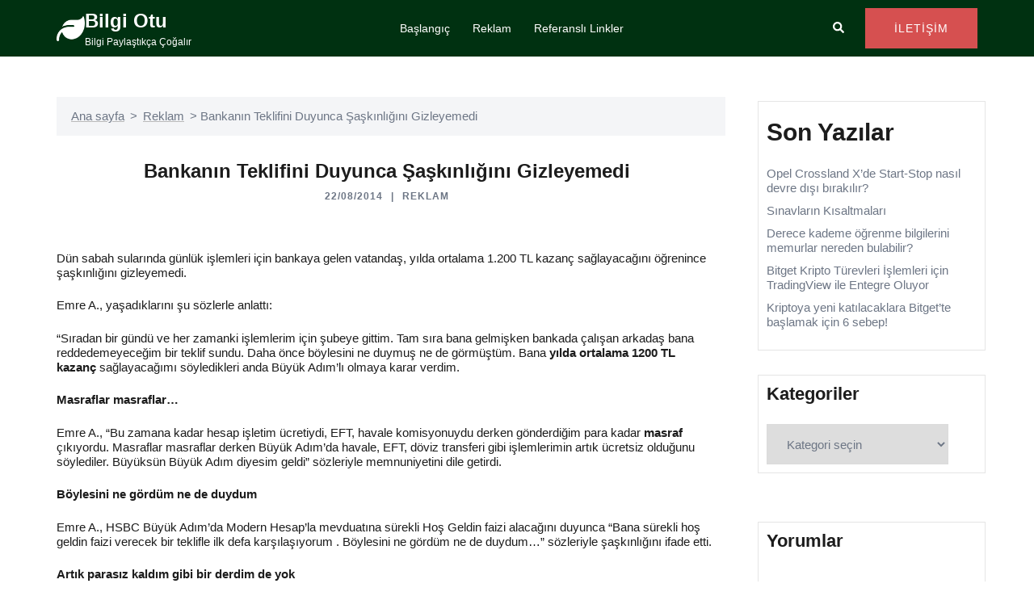

--- FILE ---
content_type: text/html; charset=UTF-8
request_url: https://bilgiotu.com/bankanin-teklifini-duyunca-saskinligini-gizleyemedi/
body_size: 19532
content:
<!DOCTYPE html>
<html lang="tr">
<head>
<meta charset="UTF-8">
<meta name="viewport" content="width=device-width, initial-scale=1">
<link rel="profile" href="https://gmpg.org/xfn/11">
<link rel="pingback" href="https://bilgiotu.com/xmlrpc.php">

<script type="text/javascript">
/* <![CDATA[ */
(()=>{var e={};e.g=function(){if("object"==typeof globalThis)return globalThis;try{return this||new Function("return this")()}catch(e){if("object"==typeof window)return window}}(),function({ampUrl:n,isCustomizePreview:t,isAmpDevMode:r,noampQueryVarName:o,noampQueryVarValue:s,disabledStorageKey:i,mobileUserAgents:a,regexRegex:c}){if("undefined"==typeof sessionStorage)return;const d=new RegExp(c);if(!a.some((e=>{const n=e.match(d);return!(!n||!new RegExp(n[1],n[2]).test(navigator.userAgent))||navigator.userAgent.includes(e)})))return;e.g.addEventListener("DOMContentLoaded",(()=>{const e=document.getElementById("amp-mobile-version-switcher");if(!e)return;e.hidden=!1;const n=e.querySelector("a[href]");n&&n.addEventListener("click",(()=>{sessionStorage.removeItem(i)}))}));const g=r&&["paired-browsing-non-amp","paired-browsing-amp"].includes(window.name);if(sessionStorage.getItem(i)||t||g)return;const u=new URL(location.href),m=new URL(n);m.hash=u.hash,u.searchParams.has(o)&&s===u.searchParams.get(o)?sessionStorage.setItem(i,"1"):m.href!==u.href&&(window.stop(),location.replace(m.href))}({"ampUrl":"https:\/\/bilgiotu.com\/bankanin-teklifini-duyunca-saskinligini-gizleyemedi\/?amp","noampQueryVarName":"noamp","noampQueryVarValue":"mobile","disabledStorageKey":"amp_mobile_redirect_disabled","mobileUserAgents":["Mobile","Android","Silk\/","Kindle","BlackBerry","Opera Mini","Opera Mobi"],"regexRegex":"^\\\/((?:.|\\n)+)\\\/([i]*)$","isCustomizePreview":false,"isAmpDevMode":false})})();
/* ]]> */
</script>
<meta name='robots' content='index, follow, max-image-preview:large, max-snippet:-1, max-video-preview:-1' />
	<style>img:is([sizes="auto" i], [sizes^="auto," i]) { contain-intrinsic-size: 3000px 1500px }</style>
	
	<!-- This site is optimized with the Yoast SEO plugin v26.6 - https://yoast.com/wordpress/plugins/seo/ -->
	<title>Bankanın Teklifini Duyunca Şaşkınlığını Gizleyemedi - Bilgi Otu</title>
	<meta name="description" content="D&uuml;n sabah sularında g&uuml;nl&uuml;k işlemleri i&ccedil;in bankaya gelen vatandaş, yılda ortalama 1.200 TL kazan&ccedil; sağlayacağını &ouml;ğrenince" />
	<link rel="canonical" href="https://bilgiotu.com/bankanin-teklifini-duyunca-saskinligini-gizleyemedi/" />
	<meta property="og:locale" content="tr_TR" />
	<meta property="og:type" content="article" />
	<meta property="og:title" content="Bankanın Teklifini Duyunca Şaşkınlığını Gizleyemedi - Bilgi Otu" />
	<meta property="og:description" content="D&uuml;n sabah sularında g&uuml;nl&uuml;k işlemleri i&ccedil;in bankaya gelen vatandaş, yılda ortalama 1.200 TL kazan&ccedil; sağlayacağını &ouml;ğrenince" />
	<meta property="og:url" content="https://bilgiotu.com/bankanin-teklifini-duyunca-saskinligini-gizleyemedi/" />
	<meta property="og:site_name" content="Bilgi Otu" />
	<meta property="article:published_time" content="2014-08-22T07:40:12+00:00" />
	<meta property="article:modified_time" content="2017-03-03T12:22:08+00:00" />
	<meta property="og:image" content="http://media.boomads.com/images/offer/bumads-1-20142208070046076.jpg" />
	<meta name="author" content="admin" />
	<meta name="twitter:card" content="summary_large_image" />
	<meta name="twitter:label1" content="Yazan:" />
	<meta name="twitter:data1" content="admin" />
	<meta name="twitter:label2" content="Tahmini okuma süresi" />
	<meta name="twitter:data2" content="3 dakika" />
	<script type="application/ld+json" class="yoast-schema-graph">{"@context":"https://schema.org","@graph":[{"@type":"Article","@id":"https://bilgiotu.com/bankanin-teklifini-duyunca-saskinligini-gizleyemedi/#article","isPartOf":{"@id":"https://bilgiotu.com/bankanin-teklifini-duyunca-saskinligini-gizleyemedi/"},"author":{"name":"admin","@id":"https://bilgiotu.com/#/schema/person/334d3090bd3392c4e4c799e55890ec9f"},"headline":"Bankanın Teklifini Duyunca Şaşkınlığını Gizleyemedi","datePublished":"2014-08-22T07:40:12+00:00","dateModified":"2017-03-03T12:22:08+00:00","mainEntityOfPage":{"@id":"https://bilgiotu.com/bankanin-teklifini-duyunca-saskinligini-gizleyemedi/"},"wordCount":692,"commentCount":0,"publisher":{"@id":"https://bilgiotu.com/#organization"},"image":{"@id":"https://bilgiotu.com/bankanin-teklifini-duyunca-saskinligini-gizleyemedi/#primaryimage"},"thumbnailUrl":"http://media.boomads.com/images/offer/bumads-1-20142208070046076.jpg","keywords":["bumads","bumerang","HSBC","Hürriyet","reklam"],"articleSection":["Reklam"],"inLanguage":"tr","potentialAction":[{"@type":"CommentAction","name":"Comment","target":["https://bilgiotu.com/bankanin-teklifini-duyunca-saskinligini-gizleyemedi/#respond"]}]},{"@type":"WebPage","@id":"https://bilgiotu.com/bankanin-teklifini-duyunca-saskinligini-gizleyemedi/","url":"https://bilgiotu.com/bankanin-teklifini-duyunca-saskinligini-gizleyemedi/","name":"Bankanın Teklifini Duyunca Şaşkınlığını Gizleyemedi - Bilgi Otu","isPartOf":{"@id":"https://bilgiotu.com/#website"},"primaryImageOfPage":{"@id":"https://bilgiotu.com/bankanin-teklifini-duyunca-saskinligini-gizleyemedi/#primaryimage"},"image":{"@id":"https://bilgiotu.com/bankanin-teklifini-duyunca-saskinligini-gizleyemedi/#primaryimage"},"thumbnailUrl":"http://media.boomads.com/images/offer/bumads-1-20142208070046076.jpg","datePublished":"2014-08-22T07:40:12+00:00","dateModified":"2017-03-03T12:22:08+00:00","description":"D&uuml;n sabah sularında g&uuml;nl&uuml;k işlemleri i&ccedil;in bankaya gelen vatandaş, yılda ortalama 1.200 TL kazan&ccedil; sağlayacağını &ouml;ğrenince","breadcrumb":{"@id":"https://bilgiotu.com/bankanin-teklifini-duyunca-saskinligini-gizleyemedi/#breadcrumb"},"inLanguage":"tr","potentialAction":[{"@type":"ReadAction","target":["https://bilgiotu.com/bankanin-teklifini-duyunca-saskinligini-gizleyemedi/"]}]},{"@type":"ImageObject","inLanguage":"tr","@id":"https://bilgiotu.com/bankanin-teklifini-duyunca-saskinligini-gizleyemedi/#primaryimage","url":"http://media.boomads.com/images/offer/bumads-1-20142208070046076.jpg","contentUrl":"http://media.boomads.com/images/offer/bumads-1-20142208070046076.jpg"},{"@type":"BreadcrumbList","@id":"https://bilgiotu.com/bankanin-teklifini-duyunca-saskinligini-gizleyemedi/#breadcrumb","itemListElement":[{"@type":"ListItem","position":1,"name":"Ana sayfa","item":"https://bilgiotu.com/"},{"@type":"ListItem","position":2,"name":"Reklam","item":"https://bilgiotu.com/category/reklam/"},{"@type":"ListItem","position":3,"name":"Bankanın Teklifini Duyunca Şaşkınlığını Gizleyemedi"}]},{"@type":"WebSite","@id":"https://bilgiotu.com/#website","url":"https://bilgiotu.com/","name":"Bilgi Otu","description":"Bilgi Paylaştıkça Çoğalır","publisher":{"@id":"https://bilgiotu.com/#organization"},"potentialAction":[{"@type":"SearchAction","target":{"@type":"EntryPoint","urlTemplate":"https://bilgiotu.com/?s={search_term_string}"},"query-input":{"@type":"PropertyValueSpecification","valueRequired":true,"valueName":"search_term_string"}}],"inLanguage":"tr"},{"@type":"Organization","@id":"https://bilgiotu.com/#organization","name":"Baykusgrup","url":"https://bilgiotu.com/","logo":{"@type":"ImageObject","inLanguage":"tr","@id":"https://bilgiotu.com/#/schema/logo/image/","url":"https://bilgiotu.com/wp-content/uploads/2020/11/cropped-Screen-Shot-2020-11-08-at-00.20.54.png","contentUrl":"https://bilgiotu.com/wp-content/uploads/2020/11/cropped-Screen-Shot-2020-11-08-at-00.20.54.png","width":512,"height":512,"caption":"Baykusgrup"},"image":{"@id":"https://bilgiotu.com/#/schema/logo/image/"}},{"@type":"Person","@id":"https://bilgiotu.com/#/schema/person/334d3090bd3392c4e4c799e55890ec9f","name":"admin","url":"https://bilgiotu.com/author/admin/"}]}</script>
	<!-- / Yoast SEO plugin. -->


<link rel="alternate" type="application/rss+xml" title="Bilgi Otu &raquo; akışı" href="https://bilgiotu.com/feed/" />
<link rel="alternate" type="application/rss+xml" title="Bilgi Otu &raquo; yorum akışı" href="https://bilgiotu.com/comments/feed/" />
<link rel="alternate" type="application/rss+xml" title="Bilgi Otu &raquo; Bankanın Teklifini Duyunca Şaşkınlığını Gizleyemedi yorum akışı" href="https://bilgiotu.com/bankanin-teklifini-duyunca-saskinligini-gizleyemedi/feed/" />
<link rel='stylesheet' id='sydney-bootstrap-css' href='https://bilgiotu.com/wp-content/themes/sydney/css/bootstrap/bootstrap.min.css?ver=1' type='text/css' media='all' />
<link rel='stylesheet' id='wp-block-library-css' href='https://bilgiotu.com/wp-includes/css/dist/block-library/style.min.css?ver=6.8.3' type='text/css' media='all' />
<style id='wp-block-library-inline-css' type='text/css'>
.wp-block-image.is-style-sydney-rounded img { border-radius:30px; }
.wp-block-gallery.is-style-sydney-rounded img { border-radius:30px; }
</style>
<style id='global-styles-inline-css' type='text/css'>
:root{--wp--preset--aspect-ratio--square: 1;--wp--preset--aspect-ratio--4-3: 4/3;--wp--preset--aspect-ratio--3-4: 3/4;--wp--preset--aspect-ratio--3-2: 3/2;--wp--preset--aspect-ratio--2-3: 2/3;--wp--preset--aspect-ratio--16-9: 16/9;--wp--preset--aspect-ratio--9-16: 9/16;--wp--preset--color--black: #000000;--wp--preset--color--cyan-bluish-gray: #abb8c3;--wp--preset--color--white: #ffffff;--wp--preset--color--pale-pink: #f78da7;--wp--preset--color--vivid-red: #cf2e2e;--wp--preset--color--luminous-vivid-orange: #ff6900;--wp--preset--color--luminous-vivid-amber: #fcb900;--wp--preset--color--light-green-cyan: #7bdcb5;--wp--preset--color--vivid-green-cyan: #00d084;--wp--preset--color--pale-cyan-blue: #8ed1fc;--wp--preset--color--vivid-cyan-blue: #0693e3;--wp--preset--color--vivid-purple: #9b51e0;--wp--preset--color--global-color-1: var(--sydney-global-color-1);--wp--preset--color--global-color-2: var(--sydney-global-color-2);--wp--preset--color--global-color-3: var(--sydney-global-color-3);--wp--preset--color--global-color-4: var(--sydney-global-color-4);--wp--preset--color--global-color-5: var(--sydney-global-color-5);--wp--preset--color--global-color-6: var(--sydney-global-color-6);--wp--preset--color--global-color-7: var(--sydney-global-color-7);--wp--preset--color--global-color-8: var(--sydney-global-color-8);--wp--preset--color--global-color-9: var(--sydney-global-color-9);--wp--preset--gradient--vivid-cyan-blue-to-vivid-purple: linear-gradient(135deg,rgba(6,147,227,1) 0%,rgb(155,81,224) 100%);--wp--preset--gradient--light-green-cyan-to-vivid-green-cyan: linear-gradient(135deg,rgb(122,220,180) 0%,rgb(0,208,130) 100%);--wp--preset--gradient--luminous-vivid-amber-to-luminous-vivid-orange: linear-gradient(135deg,rgba(252,185,0,1) 0%,rgba(255,105,0,1) 100%);--wp--preset--gradient--luminous-vivid-orange-to-vivid-red: linear-gradient(135deg,rgba(255,105,0,1) 0%,rgb(207,46,46) 100%);--wp--preset--gradient--very-light-gray-to-cyan-bluish-gray: linear-gradient(135deg,rgb(238,238,238) 0%,rgb(169,184,195) 100%);--wp--preset--gradient--cool-to-warm-spectrum: linear-gradient(135deg,rgb(74,234,220) 0%,rgb(151,120,209) 20%,rgb(207,42,186) 40%,rgb(238,44,130) 60%,rgb(251,105,98) 80%,rgb(254,248,76) 100%);--wp--preset--gradient--blush-light-purple: linear-gradient(135deg,rgb(255,206,236) 0%,rgb(152,150,240) 100%);--wp--preset--gradient--blush-bordeaux: linear-gradient(135deg,rgb(254,205,165) 0%,rgb(254,45,45) 50%,rgb(107,0,62) 100%);--wp--preset--gradient--luminous-dusk: linear-gradient(135deg,rgb(255,203,112) 0%,rgb(199,81,192) 50%,rgb(65,88,208) 100%);--wp--preset--gradient--pale-ocean: linear-gradient(135deg,rgb(255,245,203) 0%,rgb(182,227,212) 50%,rgb(51,167,181) 100%);--wp--preset--gradient--electric-grass: linear-gradient(135deg,rgb(202,248,128) 0%,rgb(113,206,126) 100%);--wp--preset--gradient--midnight: linear-gradient(135deg,rgb(2,3,129) 0%,rgb(40,116,252) 100%);--wp--preset--font-size--small: 13px;--wp--preset--font-size--medium: 20px;--wp--preset--font-size--large: 36px;--wp--preset--font-size--x-large: 42px;--wp--preset--spacing--20: 10px;--wp--preset--spacing--30: 20px;--wp--preset--spacing--40: 30px;--wp--preset--spacing--50: clamp(30px, 5vw, 60px);--wp--preset--spacing--60: clamp(30px, 7vw, 80px);--wp--preset--spacing--70: clamp(50px, 7vw, 100px);--wp--preset--spacing--80: clamp(50px, 10vw, 120px);--wp--preset--shadow--natural: 6px 6px 9px rgba(0, 0, 0, 0.2);--wp--preset--shadow--deep: 12px 12px 50px rgba(0, 0, 0, 0.4);--wp--preset--shadow--sharp: 6px 6px 0px rgba(0, 0, 0, 0.2);--wp--preset--shadow--outlined: 6px 6px 0px -3px rgba(255, 255, 255, 1), 6px 6px rgba(0, 0, 0, 1);--wp--preset--shadow--crisp: 6px 6px 0px rgba(0, 0, 0, 1);}:root { --wp--style--global--content-size: 740px;--wp--style--global--wide-size: 1140px; }:where(body) { margin: 0; }.wp-site-blocks { padding-top: var(--wp--style--root--padding-top); padding-bottom: var(--wp--style--root--padding-bottom); }.has-global-padding { padding-right: var(--wp--style--root--padding-right); padding-left: var(--wp--style--root--padding-left); }.has-global-padding > .alignfull { margin-right: calc(var(--wp--style--root--padding-right) * -1); margin-left: calc(var(--wp--style--root--padding-left) * -1); }.has-global-padding :where(:not(.alignfull.is-layout-flow) > .has-global-padding:not(.wp-block-block, .alignfull)) { padding-right: 0; padding-left: 0; }.has-global-padding :where(:not(.alignfull.is-layout-flow) > .has-global-padding:not(.wp-block-block, .alignfull)) > .alignfull { margin-left: 0; margin-right: 0; }.wp-site-blocks > .alignleft { float: left; margin-right: 2em; }.wp-site-blocks > .alignright { float: right; margin-left: 2em; }.wp-site-blocks > .aligncenter { justify-content: center; margin-left: auto; margin-right: auto; }:where(.wp-site-blocks) > * { margin-block-start: 24px; margin-block-end: 0; }:where(.wp-site-blocks) > :first-child { margin-block-start: 0; }:where(.wp-site-blocks) > :last-child { margin-block-end: 0; }:root { --wp--style--block-gap: 24px; }:root :where(.is-layout-flow) > :first-child{margin-block-start: 0;}:root :where(.is-layout-flow) > :last-child{margin-block-end: 0;}:root :where(.is-layout-flow) > *{margin-block-start: 24px;margin-block-end: 0;}:root :where(.is-layout-constrained) > :first-child{margin-block-start: 0;}:root :where(.is-layout-constrained) > :last-child{margin-block-end: 0;}:root :where(.is-layout-constrained) > *{margin-block-start: 24px;margin-block-end: 0;}:root :where(.is-layout-flex){gap: 24px;}:root :where(.is-layout-grid){gap: 24px;}.is-layout-flow > .alignleft{float: left;margin-inline-start: 0;margin-inline-end: 2em;}.is-layout-flow > .alignright{float: right;margin-inline-start: 2em;margin-inline-end: 0;}.is-layout-flow > .aligncenter{margin-left: auto !important;margin-right: auto !important;}.is-layout-constrained > .alignleft{float: left;margin-inline-start: 0;margin-inline-end: 2em;}.is-layout-constrained > .alignright{float: right;margin-inline-start: 2em;margin-inline-end: 0;}.is-layout-constrained > .aligncenter{margin-left: auto !important;margin-right: auto !important;}.is-layout-constrained > :where(:not(.alignleft):not(.alignright):not(.alignfull)){max-width: var(--wp--style--global--content-size);margin-left: auto !important;margin-right: auto !important;}.is-layout-constrained > .alignwide{max-width: var(--wp--style--global--wide-size);}body .is-layout-flex{display: flex;}.is-layout-flex{flex-wrap: wrap;align-items: center;}.is-layout-flex > :is(*, div){margin: 0;}body .is-layout-grid{display: grid;}.is-layout-grid > :is(*, div){margin: 0;}body{--wp--style--root--padding-top: 0px;--wp--style--root--padding-right: 0px;--wp--style--root--padding-bottom: 0px;--wp--style--root--padding-left: 0px;}a:where(:not(.wp-element-button)){text-decoration: underline;}:root :where(.wp-element-button, .wp-block-button__link){background-color: #32373c;border-width: 0;color: #fff;font-family: inherit;font-size: inherit;line-height: inherit;padding: calc(0.667em + 2px) calc(1.333em + 2px);text-decoration: none;}.has-black-color{color: var(--wp--preset--color--black) !important;}.has-cyan-bluish-gray-color{color: var(--wp--preset--color--cyan-bluish-gray) !important;}.has-white-color{color: var(--wp--preset--color--white) !important;}.has-pale-pink-color{color: var(--wp--preset--color--pale-pink) !important;}.has-vivid-red-color{color: var(--wp--preset--color--vivid-red) !important;}.has-luminous-vivid-orange-color{color: var(--wp--preset--color--luminous-vivid-orange) !important;}.has-luminous-vivid-amber-color{color: var(--wp--preset--color--luminous-vivid-amber) !important;}.has-light-green-cyan-color{color: var(--wp--preset--color--light-green-cyan) !important;}.has-vivid-green-cyan-color{color: var(--wp--preset--color--vivid-green-cyan) !important;}.has-pale-cyan-blue-color{color: var(--wp--preset--color--pale-cyan-blue) !important;}.has-vivid-cyan-blue-color{color: var(--wp--preset--color--vivid-cyan-blue) !important;}.has-vivid-purple-color{color: var(--wp--preset--color--vivid-purple) !important;}.has-global-color-1-color{color: var(--wp--preset--color--global-color-1) !important;}.has-global-color-2-color{color: var(--wp--preset--color--global-color-2) !important;}.has-global-color-3-color{color: var(--wp--preset--color--global-color-3) !important;}.has-global-color-4-color{color: var(--wp--preset--color--global-color-4) !important;}.has-global-color-5-color{color: var(--wp--preset--color--global-color-5) !important;}.has-global-color-6-color{color: var(--wp--preset--color--global-color-6) !important;}.has-global-color-7-color{color: var(--wp--preset--color--global-color-7) !important;}.has-global-color-8-color{color: var(--wp--preset--color--global-color-8) !important;}.has-global-color-9-color{color: var(--wp--preset--color--global-color-9) !important;}.has-black-background-color{background-color: var(--wp--preset--color--black) !important;}.has-cyan-bluish-gray-background-color{background-color: var(--wp--preset--color--cyan-bluish-gray) !important;}.has-white-background-color{background-color: var(--wp--preset--color--white) !important;}.has-pale-pink-background-color{background-color: var(--wp--preset--color--pale-pink) !important;}.has-vivid-red-background-color{background-color: var(--wp--preset--color--vivid-red) !important;}.has-luminous-vivid-orange-background-color{background-color: var(--wp--preset--color--luminous-vivid-orange) !important;}.has-luminous-vivid-amber-background-color{background-color: var(--wp--preset--color--luminous-vivid-amber) !important;}.has-light-green-cyan-background-color{background-color: var(--wp--preset--color--light-green-cyan) !important;}.has-vivid-green-cyan-background-color{background-color: var(--wp--preset--color--vivid-green-cyan) !important;}.has-pale-cyan-blue-background-color{background-color: var(--wp--preset--color--pale-cyan-blue) !important;}.has-vivid-cyan-blue-background-color{background-color: var(--wp--preset--color--vivid-cyan-blue) !important;}.has-vivid-purple-background-color{background-color: var(--wp--preset--color--vivid-purple) !important;}.has-global-color-1-background-color{background-color: var(--wp--preset--color--global-color-1) !important;}.has-global-color-2-background-color{background-color: var(--wp--preset--color--global-color-2) !important;}.has-global-color-3-background-color{background-color: var(--wp--preset--color--global-color-3) !important;}.has-global-color-4-background-color{background-color: var(--wp--preset--color--global-color-4) !important;}.has-global-color-5-background-color{background-color: var(--wp--preset--color--global-color-5) !important;}.has-global-color-6-background-color{background-color: var(--wp--preset--color--global-color-6) !important;}.has-global-color-7-background-color{background-color: var(--wp--preset--color--global-color-7) !important;}.has-global-color-8-background-color{background-color: var(--wp--preset--color--global-color-8) !important;}.has-global-color-9-background-color{background-color: var(--wp--preset--color--global-color-9) !important;}.has-black-border-color{border-color: var(--wp--preset--color--black) !important;}.has-cyan-bluish-gray-border-color{border-color: var(--wp--preset--color--cyan-bluish-gray) !important;}.has-white-border-color{border-color: var(--wp--preset--color--white) !important;}.has-pale-pink-border-color{border-color: var(--wp--preset--color--pale-pink) !important;}.has-vivid-red-border-color{border-color: var(--wp--preset--color--vivid-red) !important;}.has-luminous-vivid-orange-border-color{border-color: var(--wp--preset--color--luminous-vivid-orange) !important;}.has-luminous-vivid-amber-border-color{border-color: var(--wp--preset--color--luminous-vivid-amber) !important;}.has-light-green-cyan-border-color{border-color: var(--wp--preset--color--light-green-cyan) !important;}.has-vivid-green-cyan-border-color{border-color: var(--wp--preset--color--vivid-green-cyan) !important;}.has-pale-cyan-blue-border-color{border-color: var(--wp--preset--color--pale-cyan-blue) !important;}.has-vivid-cyan-blue-border-color{border-color: var(--wp--preset--color--vivid-cyan-blue) !important;}.has-vivid-purple-border-color{border-color: var(--wp--preset--color--vivid-purple) !important;}.has-global-color-1-border-color{border-color: var(--wp--preset--color--global-color-1) !important;}.has-global-color-2-border-color{border-color: var(--wp--preset--color--global-color-2) !important;}.has-global-color-3-border-color{border-color: var(--wp--preset--color--global-color-3) !important;}.has-global-color-4-border-color{border-color: var(--wp--preset--color--global-color-4) !important;}.has-global-color-5-border-color{border-color: var(--wp--preset--color--global-color-5) !important;}.has-global-color-6-border-color{border-color: var(--wp--preset--color--global-color-6) !important;}.has-global-color-7-border-color{border-color: var(--wp--preset--color--global-color-7) !important;}.has-global-color-8-border-color{border-color: var(--wp--preset--color--global-color-8) !important;}.has-global-color-9-border-color{border-color: var(--wp--preset--color--global-color-9) !important;}.has-vivid-cyan-blue-to-vivid-purple-gradient-background{background: var(--wp--preset--gradient--vivid-cyan-blue-to-vivid-purple) !important;}.has-light-green-cyan-to-vivid-green-cyan-gradient-background{background: var(--wp--preset--gradient--light-green-cyan-to-vivid-green-cyan) !important;}.has-luminous-vivid-amber-to-luminous-vivid-orange-gradient-background{background: var(--wp--preset--gradient--luminous-vivid-amber-to-luminous-vivid-orange) !important;}.has-luminous-vivid-orange-to-vivid-red-gradient-background{background: var(--wp--preset--gradient--luminous-vivid-orange-to-vivid-red) !important;}.has-very-light-gray-to-cyan-bluish-gray-gradient-background{background: var(--wp--preset--gradient--very-light-gray-to-cyan-bluish-gray) !important;}.has-cool-to-warm-spectrum-gradient-background{background: var(--wp--preset--gradient--cool-to-warm-spectrum) !important;}.has-blush-light-purple-gradient-background{background: var(--wp--preset--gradient--blush-light-purple) !important;}.has-blush-bordeaux-gradient-background{background: var(--wp--preset--gradient--blush-bordeaux) !important;}.has-luminous-dusk-gradient-background{background: var(--wp--preset--gradient--luminous-dusk) !important;}.has-pale-ocean-gradient-background{background: var(--wp--preset--gradient--pale-ocean) !important;}.has-electric-grass-gradient-background{background: var(--wp--preset--gradient--electric-grass) !important;}.has-midnight-gradient-background{background: var(--wp--preset--gradient--midnight) !important;}.has-small-font-size{font-size: var(--wp--preset--font-size--small) !important;}.has-medium-font-size{font-size: var(--wp--preset--font-size--medium) !important;}.has-large-font-size{font-size: var(--wp--preset--font-size--large) !important;}.has-x-large-font-size{font-size: var(--wp--preset--font-size--x-large) !important;}
:root :where(.wp-block-pullquote){font-size: 1.5em;line-height: 1.6;}
</style>
<link rel='stylesheet' id='sydney-comments-css' href='https://bilgiotu.com/wp-content/themes/sydney/css/components/comments.min.css?ver=20220824' type='text/css' media='all' />
<link rel='stylesheet' id='sydney-style-min-css' href='https://bilgiotu.com/wp-content/themes/sydney/css/styles.min.css?ver=20250404' type='text/css' media='all' />
<style id='sydney-style-min-inline-css' type='text/css'>
.site-header{background-color:rgba(38,50,70,0.9);}.woocommerce ul.products li.product{text-align:center;}html{scroll-behavior:smooth;}.header-image{background-size:cover;}.header-image{height:300px;}:root{--sydney-global-color-1:;--sydney-global-color-2:#b73d3d;--sydney-global-color-3:#233452;--sydney-global-color-4:#00102E;--sydney-global-color-5:#6d7685;--sydney-global-color-6:#00102E;--sydney-global-color-7:#F4F5F7;--sydney-global-color-8:#dbdbdb;--sydney-global-color-9:#ffffff;}.llms-student-dashboard .llms-button-secondary:hover,.llms-button-action:hover,.read-more-gt,.widget-area .widget_fp_social a,#mainnav ul li a:hover,.sydney_contact_info_widget span,.roll-team .team-content .name,.roll-team .team-item .team-pop .team-social li:hover a,.roll-infomation li.address:before,.roll-infomation li.phone:before,.roll-infomation li.email:before,.roll-testimonials .name,.roll-button.border,.roll-button:hover,.roll-icon-list .icon i,.roll-icon-list .content h3 a:hover,.roll-icon-box.white .content h3 a,.roll-icon-box .icon i,.roll-icon-box .content h3 a:hover,.switcher-container .switcher-icon a:focus,.go-top:hover,.hentry .meta-post a:hover,#mainnav > ul > li > a.active,#mainnav > ul > li > a:hover,button:hover,input[type="button"]:hover,input[type="reset"]:hover,input[type="submit"]:hover,.text-color,.social-menu-widget a,.social-menu-widget a:hover,.archive .team-social li a,a,h1 a,h2 a,h3 a,h4 a,h5 a,h6 a,.classic-alt .meta-post a,.single .hentry .meta-post a,.content-area.modern .hentry .meta-post span:before,.content-area.modern .post-cat{color:var(--sydney-global-color-1)}.llms-student-dashboard .llms-button-secondary,.llms-button-action,.woocommerce #respond input#submit,.woocommerce a.button,.woocommerce button.button,.woocommerce input.button,.project-filter li a.active,.project-filter li a:hover,.preloader .pre-bounce1,.preloader .pre-bounce2,.roll-team .team-item .team-pop,.roll-progress .progress-animate,.roll-socials li a:hover,.roll-project .project-item .project-pop,.roll-project .project-filter li.active,.roll-project .project-filter li:hover,.roll-button.light:hover,.roll-button.border:hover,.roll-button,.roll-icon-box.white .icon,.owl-theme .owl-controls .owl-page.active span,.owl-theme .owl-controls.clickable .owl-page:hover span,.go-top,.bottom .socials li:hover a,.sidebar .widget:before,.blog-pagination ul li.active,.blog-pagination ul li:hover a,.content-area .hentry:after,.text-slider .maintitle:after,.error-wrap #search-submit:hover,#mainnav .sub-menu li:hover > a,#mainnav ul li ul:after,button,input[type="button"],input[type="reset"],input[type="submit"],.panel-grid-cell .widget-title:after,.cart-amount{background-color:var(--sydney-global-color-1)}.llms-student-dashboard .llms-button-secondary,.llms-student-dashboard .llms-button-secondary:hover,.llms-button-action,.llms-button-action:hover,.roll-socials li a:hover,.roll-socials li a,.roll-button.light:hover,.roll-button.border,.roll-button,.roll-icon-list .icon,.roll-icon-box .icon,.owl-theme .owl-controls .owl-page span,.comment .comment-detail,.widget-tags .tag-list a:hover,.blog-pagination ul li,.error-wrap #search-submit:hover,textarea:focus,input[type="text"]:focus,input[type="password"]:focus,input[type="date"]:focus,input[type="number"]:focus,input[type="email"]:focus,input[type="url"]:focus,input[type="search"]:focus,input[type="tel"]:focus,button,input[type="button"],input[type="reset"],input[type="submit"],.archive .team-social li a{border-color:var(--sydney-global-color-1)}.sydney_contact_info_widget span{fill:var(--sydney-global-color-1);}.go-top:hover svg{stroke:var(--sydney-global-color-1);}.site-header.float-header{background-color:rgba(0,0,0,0.9);}@media only screen and (max-width:1024px){.site-header{background-color:#000000;}}#mainnav ul li a,#mainnav ul li::before{color:#ffffff}#mainnav .sub-menu li a{color:#ffffff}#mainnav .sub-menu li a{background:#1c1c1c}.text-slider .maintitle,.text-slider .subtitle{color:#ffffff}body{color:#1C1C1C}#secondary{background-color:#ffffff}#secondary,#secondary a:not(.wp-block-button__link){color:#6d7685}.btn-menu .sydney-svg-icon{fill:#ffffff}#mainnav ul li a:hover,.main-header #mainnav .menu > li > a:hover{color:#d65050}.overlay{background-color:#000000}.page-wrap{padding-top:50px;}.page-wrap{padding-bottom:50px;}@media only screen and (max-width:1025px){.mobile-slide{display:block;}.slide-item{background-image:none !important;}.header-slider{}.slide-item{height:auto !important;}.slide-inner{min-height:initial;}}.go-top.show{border-radius:5px;bottom:10px;}.go-top.position-right{right:10px;}.go-top.position-left{left:10px;}.go-top{background-color:#1C1C1C;}.go-top:hover{background-color:;}.go-top{color:;}.go-top svg{stroke:;}.go-top:hover{color:;}.go-top:hover svg{stroke:;}.go-top .sydney-svg-icon,.go-top .sydney-svg-icon svg{width:16px;height:16px;}.go-top{padding:15px;}@media (min-width:992px){.site-info{font-size:16px;}}@media (min-width:576px) and (max-width:991px){.site-info{font-size:16px;}}@media (max-width:575px){.site-info{font-size:16px;}}.site-info{border-top:0 solid rgba(255,255,255,0.1);}.footer-widgets-grid{gap:20px;}@media (min-width:992px){.footer-widgets-grid{padding-top:50px;padding-bottom:50px;}}@media (min-width:576px) and (max-width:991px){.footer-widgets-grid{padding-top:60px;padding-bottom:60px;}}@media (max-width:575px){.footer-widgets-grid{padding-top:60px;padding-bottom:60px;}}@media (min-width:992px){.sidebar-column .widget .widget-title{font-size:10px;}}@media (min-width:576px) and (max-width:991px){.sidebar-column .widget .widget-title{font-size:22px;}}@media (max-width:575px){.sidebar-column .widget .widget-title{font-size:22px;}}@media (min-width:992px){.footer-widgets{font-size:10px;}}@media (min-width:576px) and (max-width:991px){.footer-widgets{font-size:16px;}}@media (max-width:575px){.footer-widgets{font-size:16px;}}.footer-widgets{background-color:#0E985F;}.sidebar-column .widget .widget-title{color:#0E985F;}.sidebar-column .widget h1,.sidebar-column .widget h2,.sidebar-column .widget h3,.sidebar-column .widget h4,.sidebar-column .widget h5,.sidebar-column .widget h6{color:;}.sidebar-column .widget{color:#ffffff;}#sidebar-footer .widget a{color:#ffffff;}#sidebar-footer .widget a:hover{color:;}.site-footer{background-color:#1C1C1C;}.site-info,.site-info a{color:#ffffff;}.site-info .sydney-svg-icon svg{fill:#ffffff;}.site-info{padding-top:15px;padding-bottom:15px;}@media (min-width:992px){button,.roll-button,a.button,.wp-block-button__link,.wp-block-button.is-style-outline a,input[type="button"],input[type="reset"],input[type="submit"]{padding-top:12px;padding-bottom:12px;}}@media (min-width:576px) and (max-width:991px){button,.roll-button,a.button,.wp-block-button__link,.wp-block-button.is-style-outline a,input[type="button"],input[type="reset"],input[type="submit"]{padding-top:12px;padding-bottom:12px;}}@media (max-width:575px){button,.roll-button,a.button,.wp-block-button__link,.wp-block-button.is-style-outline a,input[type="button"],input[type="reset"],input[type="submit"]{padding-top:12px;padding-bottom:12px;}}@media (min-width:992px){button,.roll-button,a.button,.wp-block-button__link,.wp-block-button.is-style-outline a,input[type="button"],input[type="reset"],input[type="submit"]{padding-left:35px;padding-right:35px;}}@media (min-width:576px) and (max-width:991px){button,.roll-button,a.button,.wp-block-button__link,.wp-block-button.is-style-outline a,input[type="button"],input[type="reset"],input[type="submit"]{padding-left:35px;padding-right:35px;}}@media (max-width:575px){button,.roll-button,a.button,.wp-block-button__link,.wp-block-button.is-style-outline a,input[type="button"],input[type="reset"],input[type="submit"]{padding-left:35px;padding-right:35px;}}button,.roll-button,a.button,.wp-block-button__link,input[type="button"],input[type="reset"],input[type="submit"]{border-radius:0;}@media (min-width:992px){button,.roll-button,a.button,.wp-block-button__link,input[type="button"],input[type="reset"],input[type="submit"]{font-size:14px;}}@media (min-width:576px) and (max-width:991px){button,.roll-button,a.button,.wp-block-button__link,input[type="button"],input[type="reset"],input[type="submit"]{font-size:14px;}}@media (max-width:575px){button,.roll-button,a.button,.wp-block-button__link,input[type="button"],input[type="reset"],input[type="submit"]{font-size:14px;}}button,.roll-button,a.button,.wp-block-button__link,input[type="button"],input[type="reset"],input[type="submit"]{text-transform:uppercase;}button,.wp-element-button,div.wpforms-container-full:not(.wpforms-block) .wpforms-form input[type=submit],div.wpforms-container-full:not(.wpforms-block) .wpforms-form button[type=submit],div.wpforms-container-full:not(.wpforms-block) .wpforms-form .wpforms-page-button,.roll-button,a.button,.wp-block-button__link,input[type="button"],input[type="reset"],input[type="submit"]{background-color:;}button:hover,.wp-element-button:hover,div.wpforms-container-full:not(.wpforms-block) .wpforms-form input[type=submit]:hover,div.wpforms-container-full:not(.wpforms-block) .wpforms-form button[type=submit]:hover,div.wpforms-container-full:not(.wpforms-block) .wpforms-form .wpforms-page-button:hover,.roll-button:hover,a.button:hover,.wp-block-button__link:hover,input[type="button"]:hover,input[type="reset"]:hover,input[type="submit"]:hover{background-color:;}button,#sidebar-footer a.wp-block-button__link,.wp-element-button,div.wpforms-container-full:not(.wpforms-block) .wpforms-form input[type=submit],div.wpforms-container-full:not(.wpforms-block) .wpforms-form button[type=submit],div.wpforms-container-full:not(.wpforms-block) .wpforms-form .wpforms-page-button,.checkout-button.button,a.button,.wp-block-button__link,input[type="button"],input[type="reset"],input[type="submit"]{color:;}button:hover,#sidebar-footer .wp-block-button__link:hover,.wp-element-button:hover,div.wpforms-container-full:not(.wpforms-block) .wpforms-form input[type=submit]:hover,div.wpforms-container-full:not(.wpforms-block) .wpforms-form button[type=submit]:hover,div.wpforms-container-full:not(.wpforms-block) .wpforms-form .wpforms-page-button:hover,.roll-button:hover,a.button:hover,.wp-block-button__link:hover,input[type="button"]:hover,input[type="reset"]:hover,input[type="submit"]:hover{color:;}.is-style-outline .wp-block-button__link,div.wpforms-container-full:not(.wpforms-block) .wpforms-form input[type=submit],div.wpforms-container-full:not(.wpforms-block) .wpforms-form button[type=submit],div.wpforms-container-full:not(.wpforms-block) .wpforms-form .wpforms-page-button,.roll-button,.wp-block-button__link.is-style-outline,button,a.button,.wp-block-button__link,input[type="button"],input[type="reset"],input[type="submit"]{border-color:;}button:hover,div.wpforms-container-full:not(.wpforms-block) .wpforms-form input[type=submit]:hover,div.wpforms-container-full:not(.wpforms-block) .wpforms-form button[type=submit]:hover,div.wpforms-container-full:not(.wpforms-block) .wpforms-form .wpforms-page-button:hover,.roll-button:hover,a.button:hover,.wp-block-button__link:hover,input[type="button"]:hover,input[type="reset"]:hover,input[type="submit"]:hover{border-color:;}.posts-layout .list-image{width:22%;}.posts-layout .list-content{width:78%;}.content-area:not(.layout4):not(.layout6) .posts-layout .entry-thumb{margin:0 0 10px 0;}.layout4 .entry-thumb,.layout6 .entry-thumb{margin:0 10px 0 0;}.layout6 article:nth-of-type(even) .list-image .entry-thumb{margin:0 0 0 10px;}.posts-layout .entry-header{margin-bottom:10px;}.posts-layout .entry-meta.below-excerpt{margin:5px 0 0;}.posts-layout .entry-meta.above-title{margin:0 0 5px;}.single .entry-header .entry-title{color:;}.single .entry-header .entry-meta,.single .entry-header .entry-meta a{color:;}@media (min-width:992px){.single .entry-meta{font-size:12px;}}@media (min-width:576px) and (max-width:991px){.single .entry-meta{font-size:12px;}}@media (max-width:575px){.single .entry-meta{font-size:12px;}}@media (min-width:992px){.single .entry-header .entry-title{font-size:24px;}}@media (min-width:576px) and (max-width:991px){.single .entry-header .entry-title{font-size:32px;}}@media (max-width:575px){.single .entry-header .entry-title{font-size:32px;}}.posts-layout .entry-post{color:#233452;}.posts-layout .entry-title a{color:#00102E;}.posts-layout .author,.posts-layout .entry-meta a{color:#6d7685;}@media (min-width:992px){.posts-layout .entry-post{font-size:16px;}}@media (min-width:576px) and (max-width:991px){.posts-layout .entry-post{font-size:16px;}}@media (max-width:575px){.posts-layout .entry-post{font-size:16px;}}@media (min-width:992px){.posts-layout .entry-meta{font-size:12px;}}@media (min-width:576px) and (max-width:991px){.posts-layout .entry-meta{font-size:12px;}}@media (max-width:575px){.posts-layout .entry-meta{font-size:12px;}}@media (min-width:992px){.posts-layout .entry-title{font-size:24px;}}@media (min-width:576px) and (max-width:991px){.posts-layout .entry-title{font-size:32px;}}@media (max-width:575px){.posts-layout .entry-title{font-size:32px;}}.single-post .entry-header{text-align:center;}.single-post .entry-header .entry-meta{-webkit-box-pack:center;-ms-flex-pack:center;justify-content:center;}.single .entry-header{margin-bottom:20px;}.single .entry-thumb{margin-bottom:20px;}.single .entry-meta-above{margin-bottom:10px;}.single .entry-meta-below{margin-top:10px;}@media (min-width:992px){.custom-logo-link img{max-width:35px;}}@media (min-width:576px) and (max-width:991px){.custom-logo-link img{max-width:100px;}}@media (max-width:575px){.custom-logo-link img{max-width:100px;}}.main-header,.bottom-header-row{border-bottom:0 solid rgba(255,255,255,0.1);}.header_layout_3,.header_layout_4,.header_layout_5{border-bottom:1px solid rgba(255,255,255,0.1);}.main-header:not(.sticky-active),.header-search-form{background-color:#003111;}.main-header.sticky-active{background-color:;}.main-header .site-title a,.main-header .site-description,.main-header #mainnav .menu > li > a,#mainnav .nav-menu > li > a,.main-header .header-contact a{color:;}.main-header .sydney-svg-icon svg,.main-header .dropdown-symbol .sydney-svg-icon svg{fill:;}.sticky-active .main-header .site-title a,.sticky-active .main-header .site-description,.sticky-active .main-header #mainnav .menu > li > a,.sticky-active .main-header .header-contact a,.sticky-active .main-header .logout-link,.sticky-active .main-header .html-item,.sticky-active .main-header .sydney-login-toggle{color:;}.sticky-active .main-header .sydney-svg-icon svg,.sticky-active .main-header .dropdown-symbol .sydney-svg-icon svg{fill:;}.bottom-header-row{background-color:;}.bottom-header-row,.bottom-header-row .header-contact a,.bottom-header-row #mainnav .menu > li > a{color:;}.bottom-header-row #mainnav .menu > li > a:hover{color:;}.bottom-header-row .header-item svg,.dropdown-symbol .sydney-svg-icon svg{fill:;}.main-header .site-header-inner,.main-header .top-header-row{padding-top:10px;padding-bottom:10px;}.bottom-header-inner{padding-top:15px;padding-bottom:15px;}.bottom-header-row #mainnav ul ul li,.main-header #mainnav ul ul li{background-color:#233452;}.bottom-header-row #mainnav ul ul li a,.bottom-header-row #mainnav ul ul li:hover a,.main-header #mainnav ul ul li:hover a,.main-header #mainnav ul ul li a{color:;}.bottom-header-row #mainnav ul ul li svg,.main-header #mainnav ul ul li svg{fill:;}.header-item .sydney-svg-icon{width:px;height:px;}.header-item .sydney-svg-icon svg{max-height:-2px;}.header-search-form{background-color:;}#mainnav .sub-menu li:hover>a,.main-header #mainnav ul ul li:hover>a{color:;}.main-header-cart .count-number{color:;}.main-header-cart .widget_shopping_cart .widgettitle:after,.main-header-cart .widget_shopping_cart .woocommerce-mini-cart__buttons:before{background-color:rgba(33,33,33,0.9);}.sydney-offcanvas-menu .mainnav ul li,.mobile-header-item.offcanvas-items,.mobile-header-item.offcanvas-items .social-profile{text-align:left;}.sydney-offcanvas-menu #mainnav ul li{text-align:left;}.sydney-offcanvas-menu #mainnav ul ul a{color:;}.sydney-offcanvas-menu #mainnav > div > ul > li > a{font-size:18px;}.sydney-offcanvas-menu #mainnav ul ul li a{font-size:16px;}.sydney-offcanvas-menu .mainnav a{padding:10px 0;}#masthead-mobile{background-color:;}#masthead-mobile .site-description,#masthead-mobile a:not(.button){color:;}#masthead-mobile svg{fill:;}.mobile-header{padding-top:15px;padding-bottom:15px;}.sydney-offcanvas-menu{background-color:#00102E;}.offcanvas-header-custom-text,.sydney-offcanvas-menu,.sydney-offcanvas-menu #mainnav a:not(.button),.sydney-offcanvas-menu a:not(.button){color:#ffffff;}.sydney-offcanvas-menu svg,.sydney-offcanvas-menu .dropdown-symbol .sydney-svg-icon svg{fill:#ffffff;}@media (min-width:992px){.site-logo{max-height:35px;}}@media (min-width:576px) and (max-width:991px){.site-logo{max-height:100px;}}@media (max-width:575px){.site-logo{max-height:100px;}}.site-branding{display:flex;gap:15px;align-items:center;}.site-title a,.site-title a:visited,.main-header .site-title a,.main-header .site-title a:visited{color:}.site-description,.main-header .site-description{color:}@media (min-width:992px){.site-title{font-size:24px;}}@media (min-width:576px) and (max-width:991px){.site-title{font-size:24px;}}@media (max-width:575px){.site-title{font-size:20px;}}@media (min-width:992px){.site-description{font-size:12px;}}@media (min-width:576px) and (max-width:991px){.site-description{font-size:16px;}}@media (max-width:575px){.site-description{font-size:16px;}}h1,h2,h3,h4,h5,h6,.site-title{text-decoration:;text-transform:;font-style:;line-height:1.2;letter-spacing:px;}@media (min-width:992px){h1:not(.site-title){font-size:50px;}}@media (min-width:576px) and (max-width:991px){h1:not(.site-title){font-size:42px;}}@media (max-width:575px){h1:not(.site-title){font-size:32px;}}@media (min-width:992px){h2{font-size:40px;}}@media (min-width:576px) and (max-width:991px){h2{font-size:32px;}}@media (max-width:575px){h2{font-size:24px;}}@media (min-width:992px){h3{font-size:30px;}}@media (min-width:576px) and (max-width:991px){h3{font-size:24px;}}@media (max-width:575px){h3{font-size:20px;}}@media (min-width:992px){h4{font-size:20px;}}@media (min-width:576px) and (max-width:991px){h4{font-size:18px;}}@media (max-width:575px){h4{font-size:16px;}}@media (min-width:992px){h5{font-size:18px;}}@media (min-width:576px) and (max-width:991px){h5{font-size:16px;}}@media (max-width:575px){h5{font-size:16px;}}@media (min-width:992px){h6{font-size:15px;}}@media (min-width:576px) and (max-width:991px){h6{font-size:16px;}}@media (max-width:575px){h6{font-size:16px;}}p,.posts-layout .entry-post{text-decoration:}body,.posts-layout .entry-post{text-transform:;font-style:;line-height:1.2;letter-spacing:px;}@media (min-width:992px){body{font-size:15px;}}@media (min-width:576px) and (max-width:991px){body{font-size:16px;}}@media (max-width:575px){body{font-size:16px;}}@media (min-width:992px){.woocommerce div.product .product-gallery-summary .entry-title{font-size:32px;}}@media (min-width:576px) and (max-width:991px){.woocommerce div.product .product-gallery-summary .entry-title{font-size:32px;}}@media (max-width:575px){.woocommerce div.product .product-gallery-summary .entry-title{font-size:32px;}}@media (min-width:992px){.woocommerce div.product .product-gallery-summary .price .amount{font-size:24px;}}@media (min-width:576px) and (max-width:991px){.woocommerce div.product .product-gallery-summary .price .amount{font-size:24px;}}@media (max-width:575px){.woocommerce div.product .product-gallery-summary .price .amount{font-size:24px;}}.woocommerce ul.products li.product .col-md-7 > *,.woocommerce ul.products li.product .col-md-8 > *,.woocommerce ul.products li.product > *{margin-bottom:12px;}.wc-block-grid__product-onsale,span.onsale{border-radius:0;top:20px!important;left:20px!important;}.wc-block-grid__product-onsale,.products span.onsale{left:auto!important;right:20px;}.wc-block-grid__product-onsale,span.onsale{color:;}.wc-block-grid__product-onsale,span.onsale{background-color:;}ul.wc-block-grid__products li.wc-block-grid__product .wc-block-grid__product-title,ul.wc-block-grid__products li.wc-block-grid__product .woocommerce-loop-product__title,ul.wc-block-grid__products li.product .wc-block-grid__product-title,ul.wc-block-grid__products li.product .woocommerce-loop-product__title,ul.products li.wc-block-grid__product .wc-block-grid__product-title,ul.products li.wc-block-grid__product .woocommerce-loop-product__title,ul.products li.product .wc-block-grid__product-title,ul.products li.product .woocommerce-loop-product__title,ul.products li.product .woocommerce-loop-category__title,.woocommerce-loop-product__title .botiga-wc-loop-product__title{color:;}a.wc-forward:not(.checkout-button){color:;}a.wc-forward:not(.checkout-button):hover{color:;}.woocommerce-pagination li .page-numbers:hover{color:;}.woocommerce-sorting-wrapper{border-color:rgba(33,33,33,0.9);}ul.products li.product-category .woocommerce-loop-category__title{text-align:center;}ul.products li.product-category > a,ul.products li.product-category > a > img{border-radius:0;}.entry-content a:not(.button):not(.elementor-button-link):not(.wp-block-button__link){color:;}.entry-content a:not(.button):not(.elementor-button-link):not(.wp-block-button__link):hover{color:;}h1{color:#1C1C1C;}h2{color:#1C1C1C;}h3{color:#1C1C1C;}h4{color:#1C1C1C;}h5{color:#1C1C1C;}h6{color:#1C1C1C;}div.wpforms-container-full:not(.wpforms-block) .wpforms-form input[type=date],div.wpforms-container-full:not(.wpforms-block) .wpforms-form input[type=email],div.wpforms-container-full:not(.wpforms-block) .wpforms-form input[type=number],div.wpforms-container-full:not(.wpforms-block) .wpforms-form input[type=password],div.wpforms-container-full:not(.wpforms-block) .wpforms-form input[type=search],div.wpforms-container-full:not(.wpforms-block) .wpforms-form input[type=tel],div.wpforms-container-full:not(.wpforms-block) .wpforms-form input[type=text],div.wpforms-container-full:not(.wpforms-block) .wpforms-form input[type=url],div.wpforms-container-full:not(.wpforms-block) .wpforms-form select,div.wpforms-container-full:not(.wpforms-block) .wpforms-form textarea,input[type="text"],input[type="email"],input[type="url"],input[type="password"],input[type="search"],input[type="number"],input[type="tel"],input[type="date"],textarea,select,.woocommerce .select2-container .select2-selection--single,.woocommerce-page .select2-container .select2-selection--single,input[type="text"]:focus,input[type="email"]:focus,input[type="url"]:focus,input[type="password"]:focus,input[type="search"]:focus,input[type="number"]:focus,input[type="tel"]:focus,input[type="date"]:focus,textarea:focus,select:focus,.woocommerce .select2-container .select2-selection--single:focus,.woocommerce-page .select2-container .select2-selection--single:focus,.select2-container--default .select2-selection--single .select2-selection__rendered,.wp-block-search .wp-block-search__input,.wp-block-search .wp-block-search__input:focus{color:;}div.wpforms-container-full:not(.wpforms-block) .wpforms-form input[type=date],div.wpforms-container-full:not(.wpforms-block) .wpforms-form input[type=email],div.wpforms-container-full:not(.wpforms-block) .wpforms-form input[type=number],div.wpforms-container-full:not(.wpforms-block) .wpforms-form input[type=password],div.wpforms-container-full:not(.wpforms-block) .wpforms-form input[type=search],div.wpforms-container-full:not(.wpforms-block) .wpforms-form input[type=tel],div.wpforms-container-full:not(.wpforms-block) .wpforms-form input[type=text],div.wpforms-container-full:not(.wpforms-block) .wpforms-form input[type=url],div.wpforms-container-full:not(.wpforms-block) .wpforms-form select,div.wpforms-container-full:not(.wpforms-block) .wpforms-form textarea,input[type="text"],input[type="email"],input[type="url"],input[type="password"],input[type="search"],input[type="number"],input[type="tel"],input[type="date"],textarea,select,.woocommerce .select2-container .select2-selection--single,.woocommerce-page .select2-container .select2-selection--single,.woocommerce-cart .woocommerce-cart-form .actions .coupon input[type="text"]{background-color:;}div.wpforms-container-full:not(.wpforms-block) .wpforms-form input[type=date],div.wpforms-container-full:not(.wpforms-block) .wpforms-form input[type=email],div.wpforms-container-full:not(.wpforms-block) .wpforms-form input[type=number],div.wpforms-container-full:not(.wpforms-block) .wpforms-form input[type=password],div.wpforms-container-full:not(.wpforms-block) .wpforms-form input[type=search],div.wpforms-container-full:not(.wpforms-block) .wpforms-form input[type=tel],div.wpforms-container-full:not(.wpforms-block) .wpforms-form input[type=text],div.wpforms-container-full:not(.wpforms-block) .wpforms-form input[type=url],div.wpforms-container-full:not(.wpforms-block) .wpforms-form select,div.wpforms-container-full:not(.wpforms-block) .wpforms-form textarea,input[type="text"],input[type="email"],input[type="url"],input[type="password"],input[type="search"],input[type="number"],input[type="tel"],input[type="range"],input[type="date"],input[type="month"],input[type="week"],input[type="time"],input[type="datetime"],input[type="datetime-local"],input[type="color"],textarea,select,.woocommerce .select2-container .select2-selection--single,.woocommerce-page .select2-container .select2-selection--single,.woocommerce-account fieldset,.woocommerce-account .woocommerce-form-login,.woocommerce-account .woocommerce-form-register,.woocommerce-cart .woocommerce-cart-form .actions .coupon input[type="text"],.wp-block-search .wp-block-search__input{border-color:;}input::placeholder{color:;opacity:1;}input:-ms-input-placeholder{color:;}input::-ms-input-placeholder{color:;}img{border-radius:0;}@media (min-width:992px){.wp-caption-text,figcaption{font-size:16px;}}@media (min-width:576px) and (max-width:991px){.wp-caption-text,figcaption{font-size:16px;}}@media (max-width:575px){.wp-caption-text,figcaption{font-size:16px;}}.wp-caption-text,figcaption{color:;}
</style>
<link rel='stylesheet' id='sydney-style-css' href='https://bilgiotu.com/wp-content/themes/sydney/style.css?ver=20230821' type='text/css' media='all' />
<link rel="https://api.w.org/" href="https://bilgiotu.com/wp-json/" /><link rel="alternate" title="JSON" type="application/json" href="https://bilgiotu.com/wp-json/wp/v2/posts/1187" /><link rel="EditURI" type="application/rsd+xml" title="RSD" href="https://bilgiotu.com/xmlrpc.php?rsd" />
<meta name="generator" content="WordPress 6.8.3" />
<link rel='shortlink' href='https://bilgiotu.com/?p=1187' />
<link rel="alternate" title="oEmbed (JSON)" type="application/json+oembed" href="https://bilgiotu.com/wp-json/oembed/1.0/embed?url=https%3A%2F%2Fbilgiotu.com%2Fbankanin-teklifini-duyunca-saskinligini-gizleyemedi%2F" />
<link rel="alternate" title="oEmbed (XML)" type="text/xml+oembed" href="https://bilgiotu.com/wp-json/oembed/1.0/embed?url=https%3A%2F%2Fbilgiotu.com%2Fbankanin-teklifini-duyunca-saskinligini-gizleyemedi%2F&#038;format=xml" />
<link rel="alternate" type="text/html" media="only screen and (max-width: 640px)" href="https://bilgiotu.com/bankanin-teklifini-duyunca-saskinligini-gizleyemedi/?amp"><style type="text/css">.recentcomments a{display:inline !important;padding:0 !important;margin:0 !important;}</style><style>.removed_link, a.removed_link {
	text-decoration: line-through;
}</style><link rel="amphtml" href="https://bilgiotu.com/bankanin-teklifini-duyunca-saskinligini-gizleyemedi/?amp"><style>#amp-mobile-version-switcher{left:0;position:absolute;width:100%;z-index:100}#amp-mobile-version-switcher>a{background-color:#444;border:0;color:#eaeaea;display:block;font-family:-apple-system,BlinkMacSystemFont,Segoe UI,Roboto,Oxygen-Sans,Ubuntu,Cantarell,Helvetica Neue,sans-serif;font-size:16px;font-weight:600;padding:15px 0;text-align:center;-webkit-text-decoration:none;text-decoration:none}#amp-mobile-version-switcher>a:active,#amp-mobile-version-switcher>a:focus,#amp-mobile-version-switcher>a:hover{-webkit-text-decoration:underline;text-decoration:underline}</style><link rel="icon" href="https://bilgiotu.com/wp-content/uploads/2024/02/cropped-leaf-solid-32x32.png" sizes="32x32" />
<link rel="icon" href="https://bilgiotu.com/wp-content/uploads/2024/02/cropped-leaf-solid-192x192.png" sizes="192x192" />
<link rel="apple-touch-icon" href="https://bilgiotu.com/wp-content/uploads/2024/02/cropped-leaf-solid-180x180.png" />
<meta name="msapplication-TileImage" content="https://bilgiotu.com/wp-content/uploads/2024/02/cropped-leaf-solid-270x270.png" />
		<style type="text/css" id="wp-custom-css">
			.widget-area {
    padding: 5px !important;
	border: none !important;
}
.widget-area .widget {
    border: 1px solid rgba(0, 0, 0, 0.1);
    padding: 10px;
}		</style>
		</head>

<body class="wp-singular post-template-default single single-post postid-1187 single-format-standard wp-custom-logo wp-theme-sydney group-blog menu-inline" itemscope="itemscope" itemtype="https://schema.org/Article">

<span id="toptarget"></span>



<div id="page" class="hfeed site">
	<a class="skip-link screen-reader-text" href="#content">İçeriğe atla</a>

	<div class="header-clone"></div>	

					<header id="masthead" class="main-header header_layout_2 ">
					<div class="container">
						<div class="site-header-inner">
							<div class="row valign">
								<div class="header-col">
												<div class="site-branding">

															
					<a href="https://bilgiotu.com/" title="Bilgi Otu"><img width="512" height="512" class="site-logo" src="https://bilgiotu.com/wp-content/uploads/2024/02/output-onlinepngtools-1.png" alt="Bilgi Otu" itemscope itemtype="https://schema.org/Brand" /></a>
				
					<div class="site-branding-text">				<p class="site-title"><a href="https://bilgiotu.com/" rel="home">Bilgi Otu</a></p>
								<p class="site-description">Bilgi Paylaştıkça Çoğalır</p>
			</div>					
			</div><!-- .site-branding -->
											</div>
								<div class="header-col menu-col menu-center">
										
			<nav id="mainnav" class="mainnav">
				<div class="menu-yeni-container"><ul id="primary-menu" class="menu"><li id="menu-item-12272" class="menu-item menu-item-type-custom menu-item-object-custom menu-item-home menu-item-12272 sydney-dropdown-li"><a href="https://bilgiotu.com" class="sydney-dropdown-link">Başlangıç</a></li>
<li id="menu-item-2309" class="menu-item menu-item-type-post_type menu-item-object-page menu-item-2309 sydney-dropdown-li"><a href="https://bilgiotu.com/reklam/" class="sydney-dropdown-link">Reklam</a></li>
<li id="menu-item-8367" class="menu-item menu-item-type-post_type menu-item-object-page menu-item-8367 sydney-dropdown-li"><a href="https://bilgiotu.com/referansli-linkler/" class="sydney-dropdown-link">Referanslı Linkler</a></li>
</ul></div>			</nav>
											</div>							
								<div class="header-col header-elements">
													<a href="#" class="header-search header-item" role="button">
					<span class="screen-reader-text">Search</span>
					<i class="sydney-svg-icon icon-search active"><svg xmlns="http://www.w3.org/2000/svg" viewBox="0 0 512 512"><path d="M505 442.7L405.3 343c-4.5-4.5-10.6-7-17-7H372c27.6-35.3 44-79.7 44-128C416 93.1 322.9 0 208 0S0 93.1 0 208s93.1 208 208 208c48.3 0 92.7-16.4 128-44v16.3c0 6.4 2.5 12.5 7 17l99.7 99.7c9.4 9.4 24.6 9.4 33.9 0l28.3-28.3c9.4-9.4 9.4-24.6.1-34zM208 336c-70.7 0-128-57.2-128-128 0-70.7 57.2-128 128-128 70.7 0 128 57.2 128 128 0 70.7-57.2 128-128 128z" /></svg></i>
					<i class="sydney-svg-icon icon-cancel"><svg width="16" height="16" viewBox="0 0 16 16" fill="none" xmlns="http://www.w3.org/2000/svg"><path d="M12.59 0L7 5.59L1.41 0L0 1.41L5.59 7L0 12.59L1.41 14L7 8.41L12.59 14L14 12.59L8.41 7L14 1.41L12.59 0Z" /></svg></i>
				</a>
							<a  class="button roll-button header-item" href="/iletisim">İletişim</a>
											</div>							
							</div>
						</div>
					</div>
								<div class="header-search-form">
			<form role="search" method="get" class="search-form" action="https://bilgiotu.com/">
				<label>
					<span class="screen-reader-text">Arama:</span>
					<input type="search" class="search-field" placeholder="Ara &hellip;" value="" name="s" />
				</label>
				<input type="submit" class="search-submit" value="Ara" />
			</form>			</div>
							</header>
			
			<div class="sydney-offcanvas-menu">
				<div class="mobile-header-item">
					<div class="row valign">
						<div class="col-xs-8">
										<div class="site-branding">

															
					<a href="https://bilgiotu.com/" title="Bilgi Otu"><img width="512" height="512" class="site-logo" src="https://bilgiotu.com/wp-content/uploads/2024/02/output-onlinepngtools-1.png" alt="Bilgi Otu" itemscope itemtype="https://schema.org/Brand" /></a>
				
					<div class="site-branding-text">				<p class="site-title"><a href="https://bilgiotu.com/" rel="home">Bilgi Otu</a></p>
								<p class="site-description">Bilgi Paylaştıkça Çoğalır</p>
			</div>					
			</div><!-- .site-branding -->
									</div>
						<div class="col-xs-4 align-right">
							<a class="mobile-menu-close" href="#"><i class="sydney-svg-icon icon-cancel"><span class="screen-reader-text">Close menu</span><svg width="16" height="16" viewBox="0 0 16 16" fill="none" xmlns="http://www.w3.org/2000/svg"><path d="M12.59 0L7 5.59L1.41 0L0 1.41L5.59 7L0 12.59L1.41 14L7 8.41L12.59 14L14 12.59L8.41 7L14 1.41L12.59 0Z" /></svg></i></a>
						</div>
					</div>
				</div>
				<div class="mobile-header-item">
						
			<nav id="mainnav" class="mainnav">
				<div class="menu-yeni-container"><ul id="primary-menu" class="menu"><li class="menu-item menu-item-type-custom menu-item-object-custom menu-item-home menu-item-12272 sydney-dropdown-li"><a href="https://bilgiotu.com" class="sydney-dropdown-link">Başlangıç</a></li>
<li class="menu-item menu-item-type-post_type menu-item-object-page menu-item-2309 sydney-dropdown-li"><a href="https://bilgiotu.com/reklam/" class="sydney-dropdown-link">Reklam</a></li>
<li class="menu-item menu-item-type-post_type menu-item-object-page menu-item-8367 sydney-dropdown-li"><a href="https://bilgiotu.com/referansli-linkler/" class="sydney-dropdown-link">Referanslı Linkler</a></li>
</ul></div>			</nav>
							</div>
				<div class="mobile-header-item offcanvas-items">
									</div>				
			</div>
			
							<header id="masthead-mobile" class="main-header mobile-header ">
					<div class="container">
						<div class="row valign">
							<div class="col-sm-4 col-grow-mobile">
											<div class="site-branding">

															
					<a href="https://bilgiotu.com/" title="Bilgi Otu"><img width="512" height="512" class="site-logo" src="https://bilgiotu.com/wp-content/uploads/2024/02/output-onlinepngtools-1.png" alt="Bilgi Otu" itemscope itemtype="https://schema.org/Brand" /></a>
				
					<div class="site-branding-text">				<p class="site-title"><a href="https://bilgiotu.com/" rel="home">Bilgi Otu</a></p>
								<p class="site-description">Bilgi Paylaştıkça Çoğalır</p>
			</div>					
			</div><!-- .site-branding -->
										</div>
							<div class="col-sm-8 col-grow-mobile header-elements valign align-right">
												<a href="#" class="header-search header-item" role="button">
					<span class="screen-reader-text">Search</span>
					<i class="sydney-svg-icon icon-search active"><svg xmlns="http://www.w3.org/2000/svg" viewBox="0 0 512 512"><path d="M505 442.7L405.3 343c-4.5-4.5-10.6-7-17-7H372c27.6-35.3 44-79.7 44-128C416 93.1 322.9 0 208 0S0 93.1 0 208s93.1 208 208 208c48.3 0 92.7-16.4 128-44v16.3c0 6.4 2.5 12.5 7 17l99.7 99.7c9.4 9.4 24.6 9.4 33.9 0l28.3-28.3c9.4-9.4 9.4-24.6.1-34zM208 336c-70.7 0-128-57.2-128-128 0-70.7 57.2-128 128-128 70.7 0 128 57.2 128 128 0 70.7-57.2 128-128 128z" /></svg></i>
					<i class="sydney-svg-icon icon-cancel"><svg width="16" height="16" viewBox="0 0 16 16" fill="none" xmlns="http://www.w3.org/2000/svg"><path d="M12.59 0L7 5.59L1.41 0L0 1.41L5.59 7L0 12.59L1.41 14L7 8.41L12.59 14L14 12.59L8.41 7L14 1.41L12.59 0Z" /></svg></i>
				</a>
															
								<a href="#" class="menu-toggle">
					<span class="screen-reader-text">Toggle menu</span>
					<i class="sydney-svg-icon"><svg width="16" height="11" viewBox="0 0 16 11" fill="none" xmlns="http://www.w3.org/2000/svg"><rect width="16" height="1" /><rect y="5" width="16" height="1" /><rect y="10" width="16" height="1" /></svg></i>
				</a>
										</div>						
						</div>
					</div>
								<div class="header-search-form">
			<form role="search" method="get" class="search-form" action="https://bilgiotu.com/">
				<label>
					<span class="screen-reader-text">Arama:</span>
					<input type="search" class="search-field" placeholder="Ara &hellip;" value="" name="s" />
				</label>
				<input type="submit" class="search-submit" value="Ara" />
			</form>			</div>
							</header>
						
	
	<div class="sydney-hero-area">
				<div class="header-image">
			<div class="overlay"></div>					</div>
		
			</div>

	
	<div id="content" class="page-wrap">
		<div class="content-wrapper container">
			<div class="row">	
	
		<div id="primary" class="content-area sidebar-right col-md-9 container-normal">

		
		<p class="sydney-breadcrumbs"><span><span><a href="https://bilgiotu.com/">Ana sayfa</a></span> &gt; <span><a href="https://bilgiotu.com/category/reklam/">Reklam</a></span> &gt; <span class="breadcrumb_last" aria-current="page">Bankanın Teklifini Duyunca Şaşkınlığını Gizleyemedi</span></span></p>
		
		<main id="main" class="post-wrap" role="main">

		
			

<article id="post-1187" class="post-1187 post type-post status-publish format-standard hentry category-reklam tag-bumads tag-bumerang tag-hsbc tag-hurriyet tag-reklam-2">
	<div class="content-inner">
	
				
		<header class="entry-header">
		
		<h1 class="title-post entry-title" itemprop="headline">Bankanın Teklifini Duyunca Şaşkınlığını Gizleyemedi</h1>
					<div class="entry-meta entry-meta-below delimiter-vertical"><span class="posted-on"><a href="https://bilgiotu.com/bankanin-teklifini-duyunca-saskinligini-gizleyemedi/" rel="bookmark"><time class="entry-date published" datetime="2014-08-22T10:40:12+03:00">22/08/2014</time><time class="updated" datetime="2017-03-03T15:22:08+03:00" itemprop="dateModified">03/03/2017</time></a></span><span class="cat-links"><a href="https://bilgiotu.com/category/reklam/" rel="category tag">Reklam</a></span></div>			</header><!-- .entry-header -->
	
		

	<div class="entry-content" itemprop="text">
		<p style="text-align: center;"><img decoding="async" alt="" src="http://media.boomads.com/images/offer/bumads-1-20142208070046076.jpg" style="height:224px; width:400px"></p>
<p>D&uuml;n sabah sularında g&uuml;nl&uuml;k işlemleri i&ccedil;in bankaya gelen vatandaş, yılda ortalama 1.200 TL kazan&ccedil; sağlayacağını &ouml;ğrenince şaşkınlığını gizleyemedi.</p>
<p>Emre A., yaşadıklarını şu s&ouml;zlerle anlattı:</p>
<p>&ldquo;Sıradan bir g&uuml;nd&uuml; ve her zamanki işlemlerim i&ccedil;in şubeye gittim. Tam sıra bana gelmişken bankada &ccedil;alışan arkadaş bana reddedemeyeceğim bir teklif sundu. Daha &ouml;nce b&ouml;ylesini ne duymuş ne de g&ouml;rm&uuml;şt&uuml;m. Bana <strong>yılda ortalama 1200 TL kazan&ccedil;</strong> sağlayacağımı s&ouml;yledikleri anda B&uuml;y&uuml;k Adım&rsquo;lı olmaya karar verdim.</p>
<p><strong>Masraflar masraflar&#8230;</strong></p>
<p>Emre A., &ldquo;Bu zamana kadar hesap işletim &uuml;cretiydi, EFT, havale komisyonuydu derken g&ouml;nderdiğim para kadar <strong>masraf </strong>&ccedil;ıkıyordu. Masraflar masraflar derken B&uuml;y&uuml;k Adım&rsquo;da havale, EFT, d&ouml;viz transferi gibi işlemlerimin artık &uuml;cretsiz olduğunu s&ouml;ylediler. B&uuml;y&uuml;ks&uuml;n B&uuml;y&uuml;k Adım diyesim geldi&rdquo; s&ouml;zleriyle memnuniyetini dile getirdi.</p>
<p><strong>B&ouml;ylesini ne g&ouml;rd&uuml;m ne de duydum</strong></p>
<p>Emre A., HSBC B&uuml;y&uuml;k Adım&rsquo;da Modern Hesap&rsquo;la mevduatına s&uuml;rekli Hoş Geldin faizi alacağını duyunca &ldquo;Bana s&uuml;rekli hoş geldin faizi verecek bir teklifle ilk defa karşılaşıyorum . B&ouml;ylesini ne g&ouml;rd&uuml;m ne de duydum&#8230;&rdquo; s&ouml;zleriyle şaşkınlığını ifade etti.</p>
<p><strong>Artık parasız kaldım gibi bir derdim de yok</strong></p>
<p>Emre A. daha ge&ccedil;tiğimiz ay başına gelen bir durumdan ş&ouml;yle bahsetti:</p>
<p>&ldquo;Ge&ccedil;en ay başında bir &ouml;demem vardı, parayı denkleştiremedim. Eşi dostu aradım haliyle. Tam da bunun &uuml;zerine B&uuml;y&uuml;k Adım&rsquo;ı tanımam, her ayın ilk 7 g&uuml;n&uuml; B&uuml;y&uuml;k Adım&rsquo;ın Bedava Kredili Mevduat Hesabı&rsquo;ndan 5.000 TL&rsquo;ye kadar ihtiyacım olan miktarı &ccedil;ekebileceğimi ve bir hafta i&ccedil;inde sıfır faizle geri &ouml;deyebileceğimi &ouml;ğrenmem benim i&ccedil;in bir &ccedil;ok iyi bir haber oldu. Artık parasız kaldım gibi bir derdim yok. Ger&ccedil;ekten bu kadarını beklemiyordum. &Ccedil;ok şaşkınım&#8230;&rdquo;</p>
<p><strong>Her ay zaten d&uuml;zenli &ouml;demelerimi yapıyorum</strong></p>
<p>Emre A., şu s&ouml;zlerle yaşadığı s&uuml;rprizi anlatmaya devam etti: &ldquo;Her ay elektrik, su, kira gibi zaruri giderler epey bir miktar tutuyor. Bana aylık tutarı en az 500 TL olan 3 tane &ouml;deme talimatı vermemin B&uuml;y&uuml;k Adımlı olmak i&ccedil;in yeterli olduğunu anlattıklarında resmen i&ccedil;ime su serpildi. Her ay yaptığım fatura, &ccedil;ocuğun okulu gibi &ouml;demelerinin bana bu kadar fayda sağlayabileceğini &uuml;stelik &uuml;cretsiz olacağını hi&ccedil; d&uuml;ş&uuml;nmemiştim.&rdquo;</p>
<p><strong>Bir daha geri d&ouml;nemem</strong></p>
<p>Herhangi bir m&uuml;şteriyken B&uuml;y&uuml;k Adım&rsquo;a ge&ccedil;en ve kararından son derece memnun olduğunu dile getiren Emre A., &ldquo;Yine olsa hi&ccedil; &ccedil;ekinmeden yine yaparım. Kendi kendime bir daha geri d&ouml;nemem dedim. Bir daha B&uuml;y&uuml;k Adım&rsquo;dan &ouml;ncesine geri d&ouml;nemem&#8230;&rdquo; s&ouml;zleriyle B&uuml;y&uuml;k Adım&rsquo;ın hayatında yarattığı b&uuml;y&uuml;k değişimi dile getirdi.</p>
<p>Son olarak, &ldquo;<strong>Hayatta her şey matematik ama bazı şeyler kesinlikle &ouml;yledir.</strong> B&uuml;y&uuml;k Adımlı olmak herkesin hakkı&rdquo; diyen Emre A. herkesi butonu tıklamaya davet etti.</p>
<p><a target="_blank" href="http://bit.ly/XEu8Vf" rel="nofollow"><strong><u>KAMPANYA DETAYLARI VE B&Uuml;Y&Uuml;K ADIMLI OLMAK İ&Ccedil;İN TIKLA</u></strong></a></p>
<p><span style="font-size:80%">Bir <a href="http://www.boomads.com?client=724dbb2af4fe4588bbfb41b99d2ee20c&amp;offerid=588" target="_blank" title="boomads" rel="nofollow">boomads</a> advertorial içeriğidir.</span><script type="text/javascript">boomads_offer_client = "724dbb2af4fe4588bbfb41b99d2ee20c";boomads_offer_id ="588";</script><script type="text/javascript" src="https://counter.boomads.com/scripts/offer.js"></script></p>
			</div><!-- .entry-content -->

	<footer class="entry-footer">
		<span class="tags-links"> <a href="https://bilgiotu.com/tag/bumads/" rel="tag">bumads</a><a href="https://bilgiotu.com/tag/bumerang/" rel="tag">bumerang</a><a href="https://bilgiotu.com/tag/hsbc/" rel="tag">HSBC</a><a href="https://bilgiotu.com/tag/hurriyet/" rel="tag">Hürriyet</a><a href="https://bilgiotu.com/tag/reklam-2/" rel="tag">reklam</a></span>	</footer><!-- .entry-footer -->

		</div>

</article><!-- #post-## -->
	<nav class="navigation post-navigation" role="navigation">
		<h2 class="screen-reader-text">Yazı dolaşımı</h2>
		<div class="nav-links clearfix">
		<div class="nav-previous"><span><svg width="6" height="9" viewBox="0 0 6 9" fill="none" xmlns="http://www.w3.org/2000/svg"><path d="M5.19643 0.741072C5.19643 0.660715 5.16071 0.589286 5.10714 0.535715L4.66071 0.0892859C4.60714 0.0357151 4.52679 0 4.45536 0C4.38393 0 4.30357 0.0357151 4.25 0.0892859L0.0892857 4.25C0.0357143 4.30357 0 4.38393 0 4.45536C0 4.52679 0.0357143 4.60714 0.0892857 4.66072L4.25 8.82143C4.30357 8.875 4.38393 8.91072 4.45536 8.91072C4.52679 8.91072 4.60714 8.875 4.66071 8.82143L5.10714 8.375C5.16071 8.32143 5.19643 8.24107 5.19643 8.16964C5.19643 8.09822 5.16071 8.01786 5.10714 7.96429L1.59821 4.45536L5.10714 0.946429C5.16071 0.892858 5.19643 0.8125 5.19643 0.741072Z" fill="#6d7685"/></svg></span><a href="https://bilgiotu.com/girne-amerikan-universitesi-ile-kibrisi-kazan-kibris-ve-ingilterede-oku/" rel="prev">Girne Amerikan Üniversitesi ile Kıbrıs’ı Kazan, Kıbrıs ve İngiltere’de oku!</a></div><div class="nav-next"><a href="https://bilgiotu.com/volkswagen-ticari-aracin-yeni-web-sitesi-goz-hareketlerini-takip-ediyor/" rel="next">Volkswagen Ticari Araç&#8217;ın yeni web sitesi göz hareketlerini takip ediyor</a><span><svg width="6" height="9" viewBox="0 0 6 9" fill="none" xmlns="http://www.w3.org/2000/svg"><path d="M5.19643 4.45536C5.19643 4.38393 5.16071 4.30357 5.10714 4.25L0.946429 0.0892859C0.892857 0.0357151 0.8125 0 0.741071 0C0.669643 0 0.589286 0.0357151 0.535714 0.0892859L0.0892857 0.535715C0.0357143 0.589286 0 0.669643 0 0.741072C0 0.8125 0.0357143 0.892858 0.0892857 0.946429L3.59821 4.45536L0.0892857 7.96429C0.0357143 8.01786 0 8.09822 0 8.16964C0 8.25 0.0357143 8.32143 0.0892857 8.375L0.535714 8.82143C0.589286 8.875 0.669643 8.91072 0.741071 8.91072C0.8125 8.91072 0.892857 8.875 0.946429 8.82143L5.10714 4.66072C5.16071 4.60714 5.19643 4.52679 5.19643 4.45536Z" fill="#6d7685"/></svg></span></div>		</div><!-- .nav-links -->
	</nav><!-- .navigation -->
	
			
<div id="comments" class="comments-area">

	
	
	
		<div id="respond" class="comment-respond">
		<h3 id="reply-title" class="comment-reply-title">Bir yanıt yazın <small><a rel="nofollow" id="cancel-comment-reply-link" href="/bankanin-teklifini-duyunca-saskinligini-gizleyemedi/#respond" style="display:none;">Yanıtı iptal et</a></small></h3><form action="https://bilgiotu.com/wp-comments-post.php" method="post" id="commentform" class="comment-form"><p class="comment-notes"><span id="email-notes">E-posta adresiniz yayınlanmayacak.</span> <span class="required-field-message">Gerekli alanlar <span class="required">*</span> ile işaretlenmişlerdir</span></p><p class="comment-form-comment"><label for="comment">Yorum <span class="required">*</span></label> <textarea id="comment" name="comment" cols="45" rows="8" maxlength="65525" required></textarea></p><p class="comment-form-author"><label for="author">Ad <span class="required">*</span></label> <input id="author" name="author" type="text" value="" size="30" maxlength="245" autocomplete="name" required /></p>
<p class="comment-form-email"><label for="email">E-posta <span class="required">*</span></label> <input id="email" name="email" type="email" value="" size="30" maxlength="100" aria-describedby="email-notes" autocomplete="email" required /></p>
<p class="comment-form-url"><label for="url">İnternet sitesi</label> <input id="url" name="url" type="url" value="" size="30" maxlength="200" autocomplete="url" /></p>
<p class="form-submit"><input name="submit" type="submit" id="submit" class="submit" value="Yorum gönder" /> <input type='hidden' name='comment_post_ID' value='1187' id='comment_post_ID' />
<input type='hidden' name='comment_parent' id='comment_parent' value='0' />
</p><p style="display: none;"><input type="hidden" id="akismet_comment_nonce" name="akismet_comment_nonce" value="db7dfbb3b3" /></p><p style="display: none !important;" class="akismet-fields-container" data-prefix="ak_"><label>&#916;<textarea name="ak_hp_textarea" cols="45" rows="8" maxlength="100"></textarea></label><input type="hidden" id="ak_js_1" name="ak_js" value="133"/><script>document.getElementById( "ak_js_1" ).setAttribute( "value", ( new Date() ).getTime() );</script></p></form>	</div><!-- #respond -->
	
</div><!-- #comments -->

		
		</main><!-- #main -->
	</div><!-- #primary -->
	
	
	

<div id="secondary" class="widget-area col-md-3" role="complementary" itemscope="itemscope" itemtype="https://schema.org/WPSideBar">
	<aside id="block-6" class="widget widget_block">
<div class="wp-block-columns is-layout-flex wp-container-core-columns-is-layout-28f84493 wp-block-columns-is-layout-flex">
<div class="wp-block-column is-layout-flow wp-block-column-is-layout-flow" style="flex-basis:100%">
<h3 class="wp-block-heading" id="son-yazilar">Son Yazılar</h3>



<div class="wp-block-group is-layout-flow wp-block-group-is-layout-flow"><ul class="wp-block-latest-posts__list wp-block-latest-posts"><li><a class="wp-block-latest-posts__post-title" href="https://bilgiotu.com/opel-crossland-xde-start-stop-nasil-devre-disi-birakilir/">Opel Crossland X&#8217;de Start-Stop nasıl devre dışı bırakılır?</a></li>
<li><a class="wp-block-latest-posts__post-title" href="https://bilgiotu.com/sinavlarin-kisaltmalari/">Sınavların Kısaltmaları</a></li>
<li><a class="wp-block-latest-posts__post-title" href="https://bilgiotu.com/derece-kademe-ogrenme-bilgilerini-memurlar-nereden-bulabilir/">Derece kademe öğrenme bilgilerini memurlar nereden bulabilir?</a></li>
<li><a class="wp-block-latest-posts__post-title" href="https://bilgiotu.com/bitget-kripto-turevleri-islemleri-icin-tradingview-ile-entegre-oluyor/">Bitget Kripto Türevleri İşlemleri için TradingView ile Entegre Oluyor</a></li>
<li><a class="wp-block-latest-posts__post-title" href="https://bilgiotu.com/kriptoya-yeni-katilacaklara-bitgette-baslamak-icin-6-sebep/">Kriptoya yeni katılacaklara Bitget’te başlamak için 6 sebep!</a></li>
</ul></div>
</div>
</div>
</aside><aside id="categories-2" class="widget widget_categories"><h3 class="widget-title">Kategoriler</h3><form action="https://bilgiotu.com" method="get"><label class="screen-reader-text" for="cat">Kategoriler</label><select  name='cat' id='cat' class='postform'>
	<option value='-1'>Kategori seçin</option>
	<option class="level-0" value="1720">Araç</option>
	<option class="level-0" value="954">Blockchain</option>
	<option class="level-0" value="5">Eğlence</option>
	<option class="level-1" value="13">&nbsp;&nbsp;&nbsp;Motivasyon</option>
	<option class="level-0" value="1">Genel</option>
	<option class="level-1" value="19">&nbsp;&nbsp;&nbsp;Serbest Bölge</option>
	<option class="level-0" value="7">Güvenlik</option>
	<option class="level-0" value="1238">Hizmetlerimiz</option>
	<option class="level-0" value="9">İçerik Yönetim Sistemleri</option>
	<option class="level-1" value="11">&nbsp;&nbsp;&nbsp;Joomla</option>
	<option class="level-1" value="24">&nbsp;&nbsp;&nbsp;Wordpress</option>
	<option class="level-0" value="10">İnternetten Kazanç</option>
	<option class="level-1" value="926">&nbsp;&nbsp;&nbsp;Bitcoin</option>
	<option class="level-1" value="938">&nbsp;&nbsp;&nbsp;Ruble</option>
	<option class="level-0" value="14">Oyunlar</option>
	<option class="level-1" value="38">&nbsp;&nbsp;&nbsp;Knight Online</option>
	<option class="level-0" value="940">Özel Günler</option>
	<option class="level-0" value="17">Programlama</option>
	<option class="level-1" value="32">&nbsp;&nbsp;&nbsp;C</option>
	<option class="level-0" value="18">Reklam</option>
	<option class="level-0" value="20">Şiirler Sözler</option>
	<option class="level-0" value="955">Siyasi</option>
	<option class="level-0" value="21">Sosyal Sorumluluk</option>
	<option class="level-0" value="22">Teknoloji</option>
	<option class="level-0" value="956">Vize</option>
	<option class="level-0" value="23">Web</option>
	<option class="level-1" value="30">&nbsp;&nbsp;&nbsp;.htaccess</option>
	<option class="level-1" value="33">&nbsp;&nbsp;&nbsp;Css</option>
	<option class="level-1" value="35">&nbsp;&nbsp;&nbsp;Html</option>
	<option class="level-1" value="37">&nbsp;&nbsp;&nbsp;Java</option>
	<option class="level-1" value="40">&nbsp;&nbsp;&nbsp;Php</option>
	<option class="level-1" value="941">&nbsp;&nbsp;&nbsp;SEO</option>
	<option class="level-1" value="28">&nbsp;&nbsp;&nbsp;Yarışmalar</option>
	<option class="level-0" value="957">Yapay Zeka</option>
	<option class="level-0" value="27">Yaratıcı</option>
</select>
</form><script type="text/javascript">
/* <![CDATA[ */

(function() {
	var dropdown = document.getElementById( "cat" );
	function onCatChange() {
		if ( dropdown.options[ dropdown.selectedIndex ].value > 0 ) {
			dropdown.parentNode.submit();
		}
	}
	dropdown.onchange = onCatChange;
})();

/* ]]> */
</script>
</aside><aside id="recent-comments-4" class="widget widget_recent_comments"><h3 class="widget-title">Yorumlar</h3><ul id="recentcomments"><li class="recentcomments"><a href="https://bilgiotu.com/oto-backlink-servisimiz-yayinda/#comment-55074">Sub.fyi ~ Oto Backlink Servisimiz Yayında</a> için <span class="comment-author-link"><a href="https://www.evdenevenakliyattrabzon.com/" class="url" rel="ugc external nofollow">Trabzon Evden Eve Nakliyat</a></span></li><li class="recentcomments"><a href="https://bilgiotu.com/turknet-davet-metni/#comment-54973">Turknet  ~ Davet Metni</a> için <span class="comment-author-link"><a href="https://www.davetiyegonder.com" class="url" rel="ugc external nofollow">davetiyegondercom</a></span></li><li class="recentcomments"><a href="https://bilgiotu.com/turknet-davet-metni/#comment-53971">Turknet  ~ Davet Metni</a> için <span class="comment-author-link"><a href="https://uif.bk-info334.website" class="url" rel="ugc external nofollow">DavidBub</a></span></li><li class="recentcomments"><a href="https://bilgiotu.com/bitget-kripto-turevleri-islemleri-icin-tradingview-ile-entegre-oluyor/#comment-53968">Bitget Kripto Türevleri İşlemleri için TradingView ile Entegre Oluyor</a> için <span class="comment-author-link"><a href="https://zfa.bkinfo111.online" class="url" rel="ugc external nofollow">TimothyDet</a></span></li><li class="recentcomments"><a href="https://bilgiotu.com/kopyalanan-iceriginizden-hit-kazanin/#comment-53963">Kopyalanan içeriğinizden hit kazanın</a> için <span class="comment-author-link"><a href="https://oneotv.online/live/pitit-manman-mari-live-today/" class="url" rel="ugc external nofollow">radio tele pitit manman mari live today</a></span></li></ul></aside><aside id="block-9" class="widget widget_block"><h3 class="widget-title">Sub Network Solutions</h3>
<ul class="sub-menu">
<li><a href="https://sub.fyi/">Sub Network Solutions</a></li>
<li><a href="https://sub.fyi/autosurf/">Auto Surf</a></li>
<li><a href="https://sub.fyi/linkexchange/">Link Değişimi</a></li>
<li><a href="https://sub.fyi/seoanalyzer/">Seo Analiz</a></li>
<li><a href="https://sub.fyi/codeeditor/">Kod Editör</a></li>
<li><a href="https://sub.fyi/backlink/">Otomatik Backlink</a></li>
<li><a href="https://sub.fyi/myinfo/">Benim IP Addresim</a></li>
<li><a href="https://sub.fyi/whois/">Domain Kimindir?</a></li>
<li><a href="https://sub.fyi/sluggenerator/">Slug Oluşturucu</a></li>
<li><a href="https://sub.fyi/text-reverser/">Text ters çevirici</a></li>
<li><a href="https://sub.fyi/hidereferrer/">Referrer Gizleme</a></li>
<li><a href="https://url.sub.fyi/">URL Kısaltma</a></li>
</ul></aside><aside id="text-2" class="widget widget_text"><h3 class="widget-title">Referans Linkleri</h3>			<div class="textwidget"><ul>
<li><a href="https://www.binance.com/en/register?ref=CPNVQDZC" target="_blank" rel="noopener">Binance &#8211; (%10 komisyon indirimli) Kripto Para Borsası </a></li>
<li><a href="https://bilgiotu.com/referansli-linkler/" rel="noopener"> -&gt; Diğer Referanslı Linklerimiz</a></li>
</ul>
</div>
		</aside><aside id="block-11" class="widget widget_block"><!-- Global site tag (gtag.js) - Google Analytics -->
<script async="" src="https://www.googletagmanager.com/gtag/js?id=UA-26694472-9"></script>
<script>
  window.dataLayer = window.dataLayer || [];
  function gtag(){dataLayer.push(arguments);}
  gtag('js', new Date());

  gtag('config', 'UA-26694472-9');
</script>

<script async="" src="https://pagead2.googlesyndication.com/pagead/js/adsbygoogle.js?client=ca-pub-6963315907881230" crossorigin="anonymous"></script>

<p>
<a target="_blank" href="https://www.youtube.com/channel/UC-Fde16W3zOuUlgTRRvkbWw">Kendin Yap Videoları</a>
</p>
<p>
<a target="_blank" href="https://camekans.com/"><img decoding="async" alt="camekans" src="
https://bilgiotu.com/wp-content/uploads/2020/11/Screen-Shot-2020-11-08-at-20.25.17.png" width="90%"></a>
</p>

<p>
<a title="9oclock" target="_blank" href="https://9oclock.store/">9oclock</a>
</p>


<p>
<script type="text/javascript" src="https://sub.fyi/linkexchange/counter.php"></script>
</p>

<p><script src="https://code.jquery.com/jquery-3.5.1.min.js" integrity="sha256-9/aliU8dGd2tb6OSsuzixeV4y/faTqgFtohetphbbj0=" crossorigin="anonymous"></script><script src="https://bilgiotu.com/_/gist.js?2"></script></p></aside><aside id="block-10" class="widget widget_block"><div style="width: 250px !important;height: 50px !important;">
<div style="display: block;"><a href="https://bumerang.hurriyet.com.tr" class="BoomadsButtonLink165" target="_blank"><img decoding="async" src="https://widget.boomads.com/images/bumerangWidget/bumerang-tacli-25050-grey.gif" alt="Bumerang - Yazarkafe"></a></div>
</div>
<p><script type="text/javascript"><br />
boomads_widget_client = "724dbb2af4fe4588bbfb41b99d2ee20c";<br />
boomads_widget_id = "165";<br />
boomads_widget_width = "0";<br />
boomads_widget_height = "0";<br />
boomads_widget_trackingparameter = "https://bumerang.hurriyet.com.tr";<br />
</script><script type="text/javascript" src="https://widget.boomads.com/scripts/widget.js"></script></p></aside></div><!-- #secondary -->

			</div>
		</div>
	</div><!-- #content -->

	
				
<div id="sidebar-footer" class="footer-widgets visibility-all">
	<div class="container">
		<div class="footer-widgets-grid footer-layout-1 align-middle">
								<div class="sidebar-column">
				<aside id="block-14" class="widget widget_block widget_text">
<p><strong>YASAL UYARI:</strong><br>Bu sitede yer alan bilgi, yorum ve tavsiyeleri yatırım danışmanlığı kapsamında değildir. Yatırım danışmanlığı hizmeti; aracı kurumlar, portföy yönetim şirketleri, mevduat kabul etmeyen bankalar ile müşteri arasında imzalanacak yatırım danışmanlığı sözleşmesi çerçevesinde sunulmaktadır. Burada yer alan yorum ve tavsiyeler, yorum ve tavsiyede bulunanların kişisel görüşlerine dayanmaktadır. Bu görüşler mali durumunuz ile risk ve getiri tercihlerinize uygun olmayabilir. Bu nedenle, sadece burada yer alan bilgilere dayanılarak yatırım kararı verilmesi beklentilerinize uygun sonuçlar doğurmayabilir. Gerek site üzerindeki, gerekse site için kullanılan kaynaklardaki hata ve eksikliklerden ve sitedeki bilgilerin kullanılması sonucunda yatırımcıların uğrayabilecekleri doğrudan ve/veya dolaylı zararlardan, kar yoksunluğundan, manevi zararlardan ve üçüncü kişilerin uğrayabileceği zararlardan dolayı bilgiotu.com sitesinin yöneticileri hiçbir şekilde sorumlu tutulamaz.</p>
</aside>			</div>
				
				</div>
	</div>
</div>		
		
	<footer id="colophon" class="site-footer">
		<div class="container">
			<div class="site-info">
				<div class="row">
					<div class="col-md-6">
						<div class="sydney-credits">&copy; 2026 Bilgi Otu. Proudly powered by <a rel="nofollow" href="https://athemes.com/theme/sydney/">Sydney</a></div>					</div>
					<div class="col-md-6">
											</div>					
				</div>
			</div>
		</div><!-- .site-info -->
	</footer><!-- #colophon -->

	
	
</div><!-- #page -->

<a on="tap:toptarget.scrollTo(duration=200)" class="go-top visibility-all position-right"><i class="sydney-svg-icon"><svg viewBox="0 0 24 24" fill="none" xmlns="http://www.w3.org/2000/svg"><path d="M5 15l7-7 7 7" stroke-width="3" stroke-linejoin="round" /></svg></i></a><script type="speculationrules">
{"prefetch":[{"source":"document","where":{"and":[{"href_matches":"\/*"},{"not":{"href_matches":["\/wp-*.php","\/wp-admin\/*","\/wp-content\/uploads\/*","\/wp-content\/*","\/wp-content\/plugins\/*","\/wp-content\/themes\/sydney\/*","\/*\\?(.+)"]}},{"not":{"selector_matches":"a[rel~=\"nofollow\"]"}},{"not":{"selector_matches":".no-prefetch, .no-prefetch a"}}]},"eagerness":"conservative"}]}
</script>
		<div id="amp-mobile-version-switcher" hidden>
			<a rel="" href="https://bilgiotu.com/bankanin-teklifini-duyunca-saskinligini-gizleyemedi/?amp">
				Go to mobile version			</a>
		</div>

				<style id='core-block-supports-inline-css' type='text/css'>
.wp-container-core-columns-is-layout-28f84493{flex-wrap:nowrap;}
</style>
<script type="text/javascript" src="https://bilgiotu.com/wp-content/themes/sydney/js/functions.min.js?ver=20240822" id="sydney-functions-js"></script>
<script type="text/javascript" src="https://bilgiotu.com/wp-includes/js/comment-reply.min.js?ver=6.8.3" id="comment-reply-js" async="async" data-wp-strategy="async"></script>
<script defer type="text/javascript" src="https://bilgiotu.com/wp-content/plugins/akismet/_inc/akismet-frontend.js?ver=1763000506" id="akismet-frontend-js"></script>
	<script>
	/(trident|msie)/i.test(navigator.userAgent)&&document.getElementById&&window.addEventListener&&window.addEventListener("hashchange",function(){var t,e=location.hash.substring(1);/^[A-z0-9_-]+$/.test(e)&&(t=document.getElementById(e))&&(/^(?:a|select|input|button|textarea)$/i.test(t.tagName)||(t.tabIndex=-1),t.focus())},!1);
	</script>
	
<script defer src="https://static.cloudflareinsights.com/beacon.min.js/vcd15cbe7772f49c399c6a5babf22c1241717689176015" integrity="sha512-ZpsOmlRQV6y907TI0dKBHq9Md29nnaEIPlkf84rnaERnq6zvWvPUqr2ft8M1aS28oN72PdrCzSjY4U6VaAw1EQ==" data-cf-beacon='{"version":"2024.11.0","token":"6227fca0ca9d41e0a2a04bc7de2faae7","r":1,"server_timing":{"name":{"cfCacheStatus":true,"cfEdge":true,"cfExtPri":true,"cfL4":true,"cfOrigin":true,"cfSpeedBrain":true},"location_startswith":null}}' crossorigin="anonymous"></script>
</body>
</html>


--- FILE ---
content_type: text/html; charset=UTF-8
request_url: https://sub.fyi/linkexchange/counter.php
body_size: 12
content:

document.write('<a href="http://sub.fyi/linkexchange" target="_blank"><img src="http://sub.fyi/linkexchange/counter.png" border="0"></a>');

document.write('<img id="img_sub_fyi_linkexchange" src="http://sub.fyi/linkexchange/visit.php" style="display:none">');

setTimeout(online_sub_fyi_linkexchange, 1000);

function online_sub_fyi_linkexchange()
{
	document.getElementById('img_sub_fyi_linkexchange').src = 'http://sub.fyi/linkexchange/heartbeat.php';
	setTimeout(online_sub_fyi_linkexchange, 50000);
}

--- FILE ---
content_type: text/html; charset=utf-8
request_url: https://www.google.com/recaptcha/api2/aframe
body_size: 266
content:
<!DOCTYPE HTML><html><head><meta http-equiv="content-type" content="text/html; charset=UTF-8"></head><body><script nonce="8vpqMaRyohDKu_ndTEB7zw">/** Anti-fraud and anti-abuse applications only. See google.com/recaptcha */ try{var clients={'sodar':'https://pagead2.googlesyndication.com/pagead/sodar?'};window.addEventListener("message",function(a){try{if(a.source===window.parent){var b=JSON.parse(a.data);var c=clients[b['id']];if(c){var d=document.createElement('img');d.src=c+b['params']+'&rc='+(localStorage.getItem("rc::a")?sessionStorage.getItem("rc::b"):"");window.document.body.appendChild(d);sessionStorage.setItem("rc::e",parseInt(sessionStorage.getItem("rc::e")||0)+1);localStorage.setItem("rc::h",'1767814864827');}}}catch(b){}});window.parent.postMessage("_grecaptcha_ready", "*");}catch(b){}</script></body></html>

--- FILE ---
content_type: text/javascript
request_url: https://bilgiotu.com/_/gist.js?2
body_size: 295
content:
(function() {
  'use strict';
  var $;

  $ = jQuery;

  $(function() {
    var GIST_HOST, code, elements, gists, loader, stylesheets;
    GIST_HOST = 'https://gist.github.com';
    elements = $('div[data-gist]');
    gists = {};
    code = [];
    stylesheets = [];
    loader = function(url) {
      var link;
      link = document.createElement('link');
      link.type = 'text/css';
      link.rel = 'stylesheet';
      link.href = url;
      document.getElementsByTagName('head')[0].appendChild(link);
    };
    elements.addClass('loading');
    elements.each(function(index, element) {
      var gist;
      element = $(element);
      gist = element.data('gist');
      if (gists[gist] == null) {
        gists[gist] = {
          targets: []
        };
      }
      return gists[gist].targets.push(element);
    });
    return $.each(gists, function(id, data) {
      return $.getJSON(GIST_HOST + "/" + id + ".json?callback=?", function(data) {
        var div, gist, stylesheet;
        gist = gists[id];
        gist.data = data;
        stylesheet = gist.data.stylesheet;
        if (stylesheets.indexOf(stylesheet) < 0) {
          stylesheets.push(stylesheet);
          loader(stylesheet);
        }
        div = gist.data.div;
        gist.files = $(div).find('.gist-file');
        gist.outer = $(div).first().html('');
        return $(gist.targets).each(function(index, target) {
          var file, inner, outer;
          file = target.data('gist-file');
          if (file) {
            outer = gist.outer.clone();
            inner = "<div class=\"gist-file\">" + $(gist.files.get(gist.data.files.indexOf(file))).html() + "</div>";
            outer.html(inner);
          } else {
            outer = $(div);
          }
          outer.hide();
          return target.fadeOut('fast', function() {
            $(this).replaceWith(outer);
            return outer.fadeIn();
          });
        });
      });
    });
  });

}).call(this);